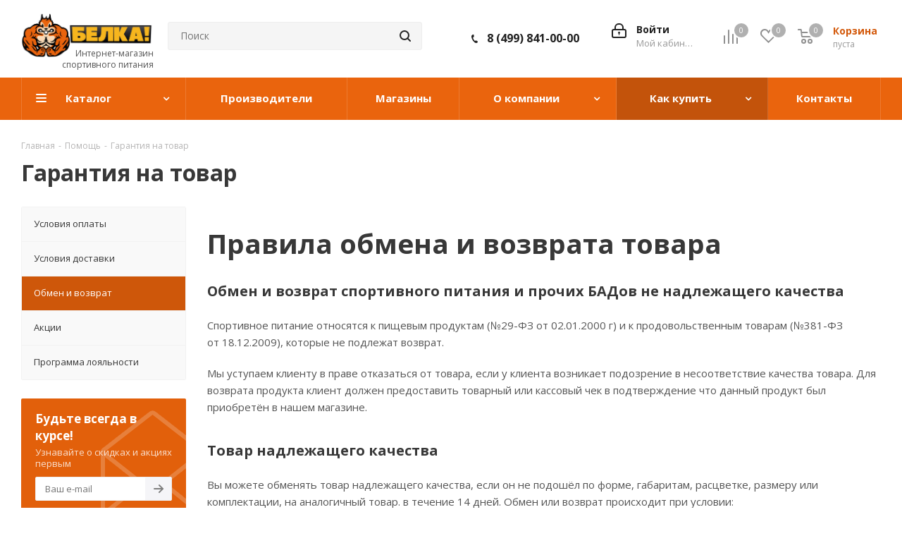

--- FILE ---
content_type: text/html; charset=UTF-8
request_url: https://belka.store/help/warranty/
body_size: 30582
content:
<!DOCTYPE html>
<html xmlns="http://www.w3.org/1999/xhtml" xml:lang="ru" lang="ru" >
<head>
	<title>Гарантия на товар</title>
	<meta name="viewport" content="initial-scale=1.0, width=device-width" />
	<meta name="HandheldFriendly" content="true" />
	<meta name="yes" content="yes" />
	<meta name="apple-mobile-web-app-status-bar-style" content="black" />
	<meta name="SKYPE_TOOLBAR" content="SKYPE_TOOLBAR_PARSER_COMPATIBLE" />
	<meta http-equiv="Content-Type" content="text/html; charset=UTF-8" />
<meta name="keywords" content="инструмент, купить инструмент, электроинструмент, бензоинструмент" />
<meta name="description" content="Мы предлагаем широкий ассортимент качественного инструмента с гарантией качества по адекватным ценам" />
<script data-skip-moving="true">(function(w, d, n) {var cl = "bx-core";var ht = d.documentElement;var htc = ht ? ht.className : undefined;if (htc === undefined || htc.indexOf(cl) !== -1){return;}var ua = n.userAgent;if (/(iPad;)|(iPhone;)/i.test(ua)){cl += " bx-ios";}else if (/Windows/i.test(ua)){cl += ' bx-win';}else if (/Macintosh/i.test(ua)){cl += " bx-mac";}else if (/Linux/i.test(ua) && !/Android/i.test(ua)){cl += " bx-linux";}else if (/Android/i.test(ua)){cl += " bx-android";}cl += (/(ipad|iphone|android|mobile|touch)/i.test(ua) ? " bx-touch" : " bx-no-touch");cl += w.devicePixelRatio && w.devicePixelRatio >= 2? " bx-retina": " bx-no-retina";if (/AppleWebKit/.test(ua)){cl += " bx-chrome";}else if (/Opera/.test(ua)){cl += " bx-opera";}else if (/Firefox/.test(ua)){cl += " bx-firefox";}ht.className = htc ? htc + " " + cl : cl;})(window, document, navigator);</script>


<link href="https://fonts.googleapis.com/css?family=Open+Sans:300italic,400italic,600italic,700italic,800italic,400,300,500,600,700,800&subset=latin,cyrillic-ext"  rel="stylesheet" />
<link href="/bitrix/cache/css/s1/aspro_next_custom/template_21cd6f748102a1865faae0239146b142/template_21cd6f748102a1865faae0239146b142_v1.css?17419650001381495"  data-template-style="true" rel="stylesheet" />




<script type="extension/settings" data-extension="currency.currency-core">{"region":"ru"}</script>



<link rel="shortcut icon" href="/favicon.ico" type="image/x-icon" />
<link rel="apple-touch-icon" sizes="180x180" href="/include/apple-touch-icon.png" />
<meta property="og:title" content="Гарантия на товар" />
<meta property="og:type" content="website" />
<meta property="og:image" content="https://belka.store:443/upload/CNext/c16/ysu1fkgpg5l7syvpk8ptbmg2xmm2czvl.jpg" />
<link rel="image_src" href="https://belka.store:443/upload/CNext/c16/ysu1fkgpg5l7syvpk8ptbmg2xmm2czvl.jpg"  />
<meta property="og:url" content="https://belka.store:443/help/warranty/" />
<meta property="og:description" content="Мы предлагаем широкий ассортимент качественного инструмента с гарантией качества по адекватным ценам" />



	
	<!-- Yandex.Metrika counter -->
<noscript><div><img data-lazyload class="lazyload" src="[data-uri]" data-src="https://mc.yandex.ru/watch/88753092" style="position:absolute; left:-9999px;" alt="" /></div></noscript>
<!-- /Yandex.Metrika counter -->
<noscript><img data-lazyload class="lazyload" src="[data-uri]" data-src="https://vk.com/rtrg?p=VK-RTRG-1442968-6EBv7" style="position:fixed; left:-999px;" alt=""/></noscript>
</head>
<body class="site_s1 fill_bg_n " id="main">
	<div id="panel"></div>
	
	
				<!--'start_frame_cache_basketitems-component-block'-->												<div id="ajax_basket"></div>
					<!--'end_frame_cache_basketitems-component-block'-->				
		
					
	<div class="wrapper1  header_bgcolored with_left_block  basket_normal basket_fill_COLOR side_LEFT catalog_icons_N banner_auto with_fast_view mheader-v1 header-v3 regions_N fill_N footer-v6 front-vindex3 mfixed_Y mfixed_view_scroll_top title-v1 with_phones ce_cmp with_lazy store_COMBINE_AMOUNT">
		
		<div class="header_wrap visible-lg visible-md title-v1">
			<header id="header">
				<div class="header-v4 header-wrapper">
	<div class="logo_and_menu-row">
		<div class="logo-row">
			<div class="maxwidth-theme">
				<div class="row">
					<div class="logo-block col-md-2 col-sm-3">
						<div class="logo colored">
							<a href="/"><img src="/upload/CNext/c16/ysu1fkgpg5l7syvpk8ptbmg2xmm2czvl.jpg" alt="Интернет-магазин спортивного питания "Белка!"" title="Интернет-магазин спортивного питания "Белка!"" data-src="" /></a>						</div>
						<span class="logo-text">Интернет-магазин спортивного питания</span>
					</div>
										<div class="col-md-3 col-lg-3 search_wrap">
						<div class="search-block inner-table-block">
											<div class="search-wrapper">
				<div id="title-search_fixed">
					<form action="/catalog/" class="search">
						<div class="search-input-div">
							<input class="search-input" id="title-search-input_fixed" type="text" name="q" value="" placeholder="Поиск" size="20" maxlength="50" autocomplete="off" />
						</div>
						<div class="search-button-div">
							<button class="btn btn-search" type="submit" name="s" value="Найти"><i class="svg svg-search svg-black"></i></button>
							<span class="close-block inline-search-hide"><span class="svg svg-close close-icons"></span></span>
						</div>
					</form>
				</div>
			</div>
							</div>
					</div>
					<div class="right-icons pull-right">
						<div class="pull-right block-link">
														<!--'start_frame_cache_header-basket-with-compare-block1'-->															<span class="wrap_icon inner-table-block baskets basket_wrapper">
										<!--noindex-->
			<a class="basket-link compare  with_price big " href="/catalog/compare.php" title="Список сравниваемых элементов">
		<span class="js-basket-block"><i class="svg inline  svg-inline-compare big" aria-hidden="true" ><svg xmlns="http://www.w3.org/2000/svg" width="21" height="21" viewBox="0 0 21 21">
  <defs>
    <style>
      .comcls-1 {
        fill: #222;
        fill-rule: evenodd;
      }
    </style>
  </defs>
  <path class="comcls-1" d="M20,4h0a1,1,0,0,1,1,1V21H19V5A1,1,0,0,1,20,4ZM14,7h0a1,1,0,0,1,1,1V21H13V8A1,1,0,0,1,14,7ZM8,1A1,1,0,0,1,9,2V21H7V2A1,1,0,0,1,8,1ZM2,9H2a1,1,0,0,1,1,1V21H1V10A1,1,0,0,1,2,9ZM0,0H1V1H0V0ZM0,0H1V1H0V0Z"/>
</svg>
</i><span class="title dark_link">Сравнение</span><span class="count">0</span></span>
	</a>
	<!--/noindex-->										</span>
																		<!-- noindex -->
											<span class="wrap_icon inner-table-block baskets basket_wrapper">
											<a rel="nofollow" class="basket-link delay with_price big " href="/basket/#delayed" title="Список отложенных товаров пуст">
							<span class="js-basket-block">
								<i class="svg inline  svg-inline-wish big" aria-hidden="true" ><svg xmlns="http://www.w3.org/2000/svg" width="22.969" height="21" viewBox="0 0 22.969 21">
  <defs>
    <style>
      .whcls-1 {
        fill: #222;
        fill-rule: evenodd;
      }
    </style>
  </defs>
  <path class="whcls-1" d="M21.028,10.68L11.721,20H11.339L2.081,10.79A6.19,6.19,0,0,1,6.178,0a6.118,6.118,0,0,1,5.383,3.259A6.081,6.081,0,0,1,23.032,6.147,6.142,6.142,0,0,1,21.028,10.68ZM19.861,9.172h0l-8.176,8.163H11.369L3.278,9.29l0.01-.009A4.276,4.276,0,0,1,6.277,1.986,4.2,4.2,0,0,1,9.632,3.676l0.012-.01,0.064,0.1c0.077,0.107.142,0.22,0.208,0.334l1.692,2.716,1.479-2.462a4.23,4.23,0,0,1,.39-0.65l0.036-.06L13.52,3.653a4.173,4.173,0,0,1,3.326-1.672A4.243,4.243,0,0,1,19.861,9.172ZM22,20h1v1H22V20Zm0,0h1v1H22V20Z" transform="translate(-0.031)"/>
</svg>
</i>								<span class="title dark_link">Отложенные</span>
								<span class="count">0</span>
							</span>
						</a>
											</span>
																<span class="wrap_icon inner-table-block baskets basket_wrapper top_basket">
											<a rel="nofollow" class="basket-link basket has_prices with_price big " href="/basket/" title="Корзина пуста">
							<span class="js-basket-block">
								<i class="svg inline  svg-inline-basket big" aria-hidden="true" ><svg xmlns="http://www.w3.org/2000/svg" width="22" height="21" viewBox="0 0 22 21">
  <defs>
    <style>
      .ba_bb_cls-1 {
        fill: #222;
        fill-rule: evenodd;
      }
    </style>
  </defs>
  <path data-name="Ellipse 2 copy 6" class="ba_bb_cls-1" d="M1507,122l-0.99,1.009L1492,123l-1-1-1-9h-3a0.88,0.88,0,0,1-1-1,1.059,1.059,0,0,1,1.22-1h2.45c0.31,0,.63.006,0.63,0.006a1.272,1.272,0,0,1,1.4.917l0.41,3.077H1507l1,1v1ZM1492.24,117l0.43,3.995h12.69l0.82-4Zm2.27,7.989a3.5,3.5,0,1,1-3.5,3.5A3.495,3.495,0,0,1,1494.51,124.993Zm8.99,0a3.5,3.5,0,1,1-3.49,3.5A3.5,3.5,0,0,1,1503.5,124.993Zm-9,2.006a1.5,1.5,0,1,1-1.5,1.5A1.5,1.5,0,0,1,1494.5,127Zm9,0a1.5,1.5,0,1,1-1.5,1.5A1.5,1.5,0,0,1,1503.5,127Z" transform="translate(-1486 -111)"/>
</svg>
</i>																	<span class="wrap">
																<span class="title dark_link">Корзина<span class="count">0</span></span>
																	<span class="prices">пуста</span>
									</span>
																<span class="count">0</span>
							</span>
						</a>
						<span class="basket_hover_block loading_block loading_block_content"></span>
											</span>
										<!-- /noindex -->
							<!--'end_frame_cache_header-basket-with-compare-block1'-->									</div>
						<div class="pull-right">
							<div class="wrap_icon inner-table-block">
										
		<!--'start_frame_cache_header-auth-block1'-->							<!-- noindex --><a rel="nofollow" title="Мой кабинет" class="personal-link dark-color animate-load" data-event="jqm" data-param-type="auth" data-param-backurl="/help/warranty/" data-name="auth" href="/personal/"><i class="svg inline big svg-inline-cabinet" aria-hidden="true" title="Мой кабинет"><svg xmlns="http://www.w3.org/2000/svg" width="21" height="21" viewBox="0 0 21 21">
  <defs>
    <style>
      .loccls-1 {
        fill: #222;
        fill-rule: evenodd;
      }
    </style>
  </defs>
  <path data-name="Rounded Rectangle 110" class="loccls-1" d="M1433,132h-15a3,3,0,0,1-3-3v-7a3,3,0,0,1,3-3h1v-2a6,6,0,0,1,6-6h1a6,6,0,0,1,6,6v2h1a3,3,0,0,1,3,3v7A3,3,0,0,1,1433,132Zm-3-15a4,4,0,0,0-4-4h-1a4,4,0,0,0-4,4v2h9v-2Zm4,5a1,1,0,0,0-1-1h-15a1,1,0,0,0-1,1v7a1,1,0,0,0,1,1h15a1,1,0,0,0,1-1v-7Zm-8,3.9v1.6a0.5,0.5,0,1,1-1,0v-1.6A1.5,1.5,0,1,1,1426,125.9Z" transform="translate(-1415 -111)"/>
</svg>
</i><span class="wrap"><span class="name">Войти</span><span class="title">Мой кабинет</span></span></a><!-- /noindex -->									<!--'end_frame_cache_header-auth-block1'-->								</div>
						</div>
													<div class="pull-right">
								<div class="wrap_icon inner-table-block">
									<div class="phone-block">
																					<div class="phone">
				<i class="svg svg-phone"></i>
				<a rel="nofollow" href="tel:84998410000">8 (499) 841-00-00</a>
							</div>
																										</div>
								</div>
							</div>
											</div>
				</div>
			</div>
		</div>	</div>
	<div class="menu-row middle-block bgcolored">
		<div class="maxwidth-theme">
			<div class="row">
				<div class="col-md-12">
					<div class="menu-only">
						<nav class="mega-menu sliced">
							







	
	
	<div class="table-menu ">

		<table>

			<tr>

									

					
					<td class="menu-item unvisible dropdown catalog wide_menu  ">

						<div class="wrap">

							
							    
							
							    <a class="dropdown-toggle" href="/catalog/">

							
								<div>

									
									Каталог
									<div class="line-wrapper"><span class="line"></span></div>

								</div>

							</a>

							<!--add aprix-->

							
							    
							    

						    <!--end add aprix-->

							
								<span class="tail"></span>

								<div class="dropdown-menu long-menu-items">

									
										<div class="menu-navigation">

											<div class="menu-navigation__sections-wrapper"  >

												<div class="customScrollbar scrollbar">

													<div class="menu-navigation__sections">

													    

														
															<div class="menu-navigation__sections-item">

																


																<a

																	href="/catalog/aminokisloty_i_bcaa/"

																	class="menu-navigation__sections-item-link font_xs menu-navigation__sections-item-link--fa dark_link "

																>

																	
																	<span class="menu-navigation__sections-item-link-inner">

																		
																		<span class="name">Аминокислоты и BCAA</span>

																	</span>

																</a>

															</div>

														
															<div class="menu-navigation__sections-item">

																


																<a

																	href="/catalog/sarms/"

																	class="menu-navigation__sections-item-link font_xs menu-navigation__sections-item-link--fa dark_link "

																>

																	
																	<span class="menu-navigation__sections-item-link-inner">

																		
																		<span class="name">SARMs</span>

																	</span>

																</a>

															</div>

														
															<div class="menu-navigation__sections-item">

																


																<a

																	href="/catalog/bolicheskie-kompleksy/"

																	class="menu-navigation__sections-item-link font_xs menu-navigation__sections-item-link--fa dark_link "

																>

																	
																	<span class="menu-navigation__sections-item-link-inner">

																		
																		<span class="name">Анаболические комплексы</span>

																	</span>

																</a>

															</div>

														
															<div class="menu-navigation__sections-item">

																


																<a

																	href="/catalog/vitaminy/"

																	class="menu-navigation__sections-item-link font_xs menu-navigation__sections-item-link--fa dark_link "

																>

																	
																	<span class="menu-navigation__sections-item-link-inner">

																		
																		<span class="name">Витамины и минералы</span>

																	</span>

																</a>

															</div>

														
															<div class="menu-navigation__sections-item">

																


																<a

																	href="/catalog/geyner/"

																	class="menu-navigation__sections-item-link font_xs menu-navigation__sections-item-link--fa dark_link "

																>

																	
																	<span class="menu-navigation__sections-item-link-inner">

																		
																		<span class="name">Гейнер</span>

																	</span>

																</a>

															</div>

														
															<div class="menu-navigation__sections-item">

																


																<a

																	href="/catalog/dieticheskoe-pitanie/"

																	class="menu-navigation__sections-item-link font_xs menu-navigation__sections-item-link--fa dark_link  menu-navigation__sections-item-dropdown"

																>

																	
																		
																	
																	<span class="menu-navigation__sections-item-link-inner">

																		
																		<span class="name">Диетическое питание</span>

																	</span>

																</a>

															</div>

														
															<div class="menu-navigation__sections-item">

																


																<a

																	href="/catalog/zhirnye-kisloty/"

																	class="menu-navigation__sections-item-link font_xs menu-navigation__sections-item-link--fa dark_link "

																>

																	
																	<span class="menu-navigation__sections-item-link-inner">

																		
																		<span class="name">Жирные кислоты</span>

																	</span>

																</a>

															</div>

														
															<div class="menu-navigation__sections-item">

																


																<a

																	href="/catalog/zhiroszhigateli/"

																	class="menu-navigation__sections-item-link font_xs menu-navigation__sections-item-link--fa dark_link "

																>

																	
																	<span class="menu-navigation__sections-item-link-inner">

																		
																		<span class="name">Жиросжигатели</span>

																	</span>

																</a>

															</div>

														
															<div class="menu-navigation__sections-item">

																


																<a

																	href="/catalog/izotoniki/"

																	class="menu-navigation__sections-item-link font_xs menu-navigation__sections-item-link--fa dark_link "

																>

																	
																	<span class="menu-navigation__sections-item-link-inner">

																		
																		<span class="name">Изотоники</span>

																	</span>

																</a>

															</div>

														
															<div class="menu-navigation__sections-item">

																


																<a

																	href="/catalog/kreatin/"

																	class="menu-navigation__sections-item-link font_xs menu-navigation__sections-item-link--fa dark_link "

																>

																	
																	<span class="menu-navigation__sections-item-link-inner">

																		
																		<span class="name">Креатин</span>

																	</span>

																</a>

															</div>

														
															<div class="menu-navigation__sections-item">

																


																<a

																	href="/catalog/predtrenirovochnye-kompleksy/"

																	class="menu-navigation__sections-item-link font_xs menu-navigation__sections-item-link--fa dark_link "

																>

																	
																	<span class="menu-navigation__sections-item-link-inner">

																		
																		<span class="name">Предтренировочные комплексы</span>

																	</span>

																</a>

															</div>

														
															<div class="menu-navigation__sections-item">

																


																<a

																	href="/catalog/protein/"

																	class="menu-navigation__sections-item-link font_xs menu-navigation__sections-item-link--fa dark_link  menu-navigation__sections-item-dropdown"

																>

																	
																		
																	
																	<span class="menu-navigation__sections-item-link-inner">

																		
																		<span class="name">Протеин</span>

																	</span>

																</a>

															</div>

														
															<div class="menu-navigation__sections-item">

																


																<a

																	href="/catalog/spetsialnye-preparaty/"

																	class="menu-navigation__sections-item-link font_xs menu-navigation__sections-item-link--fa dark_link "

																>

																	
																	<span class="menu-navigation__sections-item-link-inner">

																		
																		<span class="name">Специальные препараты</span>

																	</span>

																</a>

															</div>

														
															<div class="menu-navigation__sections-item">

																


																<a

																	href="/catalog/sustavy-i-svyazki/"

																	class="menu-navigation__sections-item-link font_xs menu-navigation__sections-item-link--fa dark_link "

																>

																	
																	<span class="menu-navigation__sections-item-link-inner">

																		
																		<span class="name">Суставы и связки</span>

																	</span>

																</a>

															</div>

														
															<div class="menu-navigation__sections-item">

																


																<a

																	href="/catalog/utsenennye-tovary/"

																	class="menu-navigation__sections-item-link font_xs menu-navigation__sections-item-link--fa dark_link "

																>

																	
																	<span class="menu-navigation__sections-item-link-inner">

																		
																		<span class="name">Уцененные товары</span>

																	</span>

																</a>

															</div>

														
															<div class="menu-navigation__sections-item">

																


																<a

																	href="/catalog/sheykery-butylki-konteynery/"

																	class="menu-navigation__sections-item-link font_xs menu-navigation__sections-item-link--fa dark_link "

																>

																	
																	<span class="menu-navigation__sections-item-link-inner">

																		
																		<span class="name">Шейкеры, бутылки, контейнеры</span>

																	</span>

																</a>

															</div>

														
															<div class="menu-navigation__sections-item">

																


																<a

																	href="/catalog/ekipirovka/"

																	class="menu-navigation__sections-item-link font_xs menu-navigation__sections-item-link--fa dark_link "

																>

																	
																	<span class="menu-navigation__sections-item-link-inner">

																		
																		<span class="name">Спортивная экипировка</span>

																	</span>

																</a>

															</div>

														
															<div class="menu-navigation__sections-item">

																


																<a

																	href="/catalog/sportivnaya-odezhda/"

																	class="menu-navigation__sections-item-link font_xs menu-navigation__sections-item-link--fa dark_link "

																>

																	
																	<span class="menu-navigation__sections-item-link-inner">

																		
																		<span class="name">Спортивная одежда</span>

																	</span>

																</a>

															</div>

														
															<div class="menu-navigation__sections-item">

																


																<a

																	href="/catalog/oksid-azota/"

																	class="menu-navigation__sections-item-link font_xs menu-navigation__sections-item-link--fa dark_link "

																>

																	
																	<span class="menu-navigation__sections-item-link-inner">

																		
																		<span class="name">Оксид азота</span>

																	</span>

																</a>

															</div>

														
															<div class="menu-navigation__sections-item">

																


																<a

																	href="/catalog/podarochnye-karty-nabory/"

																	class="menu-navigation__sections-item-link font_xs menu-navigation__sections-item-link--fa dark_link "

																>

																	
																	<span class="menu-navigation__sections-item-link-inner">

																		
																		<span class="name">Подарочные карты / наборы</span>

																	</span>

																</a>

															</div>

														
															<div class="menu-navigation__sections-item">

																


																<a

																	href="/catalog/tovary-internet-magazinov/"

																	class="menu-navigation__sections-item-link font_xs menu-navigation__sections-item-link--fa dark_link  menu-navigation__sections-item-dropdown"

																>

																	
																		
																	
																	<span class="menu-navigation__sections-item-link-inner">

																		
																		<span class="name">Товары интернет-магазинов</span>

																	</span>

																</a>

															</div>

														
															<div class="menu-navigation__sections-item">

																


																<a

																	href="/catalog/gantelki-i-bliny/"

																	class="menu-navigation__sections-item-link font_xs menu-navigation__sections-item-link--fa dark_link "

																>

																	
																	<span class="menu-navigation__sections-item-link-inner">

																		
																		<span class="name">Гантельки и блины</span>

																	</span>

																</a>

															</div>

														
													</div>

												</div>

											</div>

											<div class="menu-navigation__content">

									


										<div class="customScrollbar scrollbar">

											<ul class="menu-wrapper" >

												
													
													

													<li class="  has_img parent-items">

														
															<div class="subitems-wrapper">

																<ul class="menu-wrapper" >

																	
																</ul>

															</div>

														
														
													</li>

												
													
													

													<li class="  has_img parent-items">

														
															<div class="subitems-wrapper">

																<ul class="menu-wrapper" >

																	
																</ul>

															</div>

														
														
													</li>

												
													
													

													<li class="  has_img parent-items">

														
															<div class="subitems-wrapper">

																<ul class="menu-wrapper" >

																	
																</ul>

															</div>

														
														
													</li>

												
													
													

													<li class="  has_img parent-items">

														
															<div class="subitems-wrapper">

																<ul class="menu-wrapper" >

																	
																</ul>

															</div>

														
														
													</li>

												
													
													

													<li class="  has_img parent-items">

														
															<div class="subitems-wrapper">

																<ul class="menu-wrapper" >

																	
																</ul>

															</div>

														
														
													</li>

												
													
													

													<li class="dropdown-submenu  has_img parent-items">

														
															<div class="subitems-wrapper">

																<ul class="menu-wrapper" >

																	
																		
																		<li class="   has_img">

																			
			
					<div class="menu_img"><img data-lazyload class="lazyload" src="[data-uri]" data-src="/upload/resize_cache/iblock/bc5/60_60_1/6uom33ryh0k4mas1wvl4x55h1rwmlib6.jpg" alt="Ореховая паста" title="Ореховая паста" /></div>

				
			
			

			<a href="/catalog/dieticheskoe-pitanie/orekhovaya-pasta/" title="Ореховая паста">

			    <span class="name">Ореховая паста</span></a>

			
		
																		</li>

																	
																		
																		<li class="   has_img">

																			
			
					<div class="menu_img"><img data-lazyload class="lazyload" src="[data-uri]" data-src="/upload/resize_cache/iblock/060/60_60_1/161y9ce2iggjo9b4ce9n0fpl61xpld2v.jpg" alt="Напитки, молоко, какао, масло" title="Напитки, молоко, какао, масло" /></div>

				
			
			

			<a href="/catalog/dieticheskoe-pitanie/zameniteli-pitaniya/" title="Напитки, молоко, какао, масло">

			    <span class="name">Напитки, молоко, какао, масло</span></a>

			
		
																		</li>

																	
																		
																		<li class="   has_img">

																			
			
					<div class="menu_img"><img data-lazyload class="lazyload" src="[data-uri]" data-src="/upload/resize_cache/iblock/b14/60_60_1/frawoqie2g0n0qny6r82kqrwiui5s0px.jpg" alt="Протеиновые чипсы, снеки, сладости" title="Протеиновые чипсы, снеки, сладости" /></div>

				
			
			

			<a href="/catalog/dieticheskoe-pitanie/proteinovye-chipsy-i-sneki/" title="Протеиновые чипсы, снеки, сладости">

			    <span class="name">Протеиновые чипсы, снеки, сладости</span></a>

			
		
																		</li>

																	
																		
																		<li class="   has_img">

																			
			
					<div class="menu_img"><img data-lazyload class="lazyload" src="[data-uri]" data-src="/upload/resize_cache/iblock/5e0/60_60_1/jlxb39q5myanqgvy1dcqzzf84jwld9a9.jpg" alt="Низкокалорийные сладости" title="Низкокалорийные сладости" /></div>

				
			
			

			<a href="/catalog/dieticheskoe-pitanie/0-kaloriy/" title="Низкокалорийные сладости">

			    <span class="name">Низкокалорийные сладости</span></a>

			
		
																		</li>

																	
																		
																		<li class="   has_img">

																			
			
					<div class="menu_img"><img data-lazyload class="lazyload" src="[data-uri]" data-src="/upload/resize_cache/iblock/ea4/60_60_1/zrs7xkx0qv10f13ljxvedu1omuw98cys.jpg" alt="Протеиновые батончики и печенья" title="Протеиновые батончики и печенья" /></div>

				
			
			

			<a href="/catalog/dieticheskoe-pitanie/proteinovye-batonchiki/" title="Протеиновые батончики и печенья">

			    <span class="name">Протеиновые батончики и печенья</span></a>

			
		
																		</li>

																	
																		
																		<li class="   has_img">

																			
			
					<div class="menu_img"><img data-lazyload class="lazyload" src="[data-uri]" data-src="/upload/resize_cache/iblock/1df/60_60_1/32trta8jxt3j6z3diy7o47az6rh8u0zc.jpg" alt="Сахарозаменители" title="Сахарозаменители" /></div>

				
			
			

			<a href="/catalog/dieticheskoe-pitanie/sakharozameniteli/" title="Сахарозаменители">

			    <span class="name">Сахарозаменители</span></a>

			
		
																		</li>

																	
																		
																		<li class="   has_img">

																			
			
					<div class="menu_img"><img data-lazyload class="lazyload" src="[data-uri]" data-src="/upload/resize_cache/iblock/174/60_60_1/lje3g2b0cuz3vy1fxi278w5qipx4yf5b.jpg" alt="Смеси для приготовления, мука" title="Смеси для приготовления, мука" /></div>

				
			
			

			<a href="/catalog/dieticheskoe-pitanie/smes-dlya-prigotovleniya/" title="Смеси для приготовления, мука">

			    <span class="name">Смеси для приготовления, мука</span></a>

			
		
																		</li>

																	
																		
																		<li class="   has_img">

																			
			
					<div class="menu_img"><img data-lazyload class="lazyload" src="[data-uri]" data-src="/upload/resize_cache/iblock/8c1/60_60_1/vwl73q9el324kv37pjg6p64hlfuepifw.jpg" alt="Выпечка, блюда" title="Выпечка, блюда" /></div>

				
			
			

			<a href="/catalog/dieticheskoe-pitanie/vypechka/" title="Выпечка, блюда">

			    <span class="name">Выпечка, блюда</span></a>

			
		
																		</li>

																	
																		
																		<li class="   has_img">

																			
			
					<div class="menu_img"><img data-lazyload class="lazyload" src="[data-uri]" data-src="/upload/resize_cache/iblock/686/60_60_1/p14lp12ja3a7547xf76n1fxgxt7lsjrr.jpg" alt="Каши, завтраки" title="Каши, завтраки" /></div>

				
			
			

			<a href="/catalog/dieticheskoe-pitanie/kashi/" title="Каши, завтраки">

			    <span class="name">Каши, завтраки</span></a>

			
		
																		</li>

																	
																		
																		<li class="   has_img">

																			
			
					<div class="menu_img"><img data-lazyload class="lazyload" src="[data-uri]" data-src="/upload/resize_cache/iblock/836/60_60_1/e8qaq16jp8yss6d9b4b371n2daf2o72g.jpg" alt="Пищеварение" title="Пищеварение" /></div>

				
			
			

			<a href="/catalog/dieticheskoe-pitanie/pishchevarenie/" title="Пищеварение">

			    <span class="name">Пищеварение</span></a>

			
		
																		</li>

																	
																		
																		<li class="   has_img">

																			
			
					<div class="menu_img"><img data-lazyload class="lazyload" src="[data-uri]" data-src="/upload/resize_cache/iblock/4d4/60_60_1/jg00hazr6aofs8gcg24n2ax3puxgvr3k.jpg" alt="Соусы, сиропы, джемы, мёд" title="Соусы, сиропы, джемы, мёд" /></div>

				
			
			

			<a href="/catalog/dieticheskoe-pitanie/sousy-siropy-dzhemy/" title="Соусы, сиропы, джемы, мёд">

			    <span class="name">Соусы, сиропы, джемы, мёд</span></a>

			
		
																		</li>

																	
																</ul>

															</div>

														
														
													</li>

												
													
													

													<li class="  has_img parent-items">

														
															<div class="subitems-wrapper">

																<ul class="menu-wrapper" >

																	
																</ul>

															</div>

														
														
													</li>

												
													
													

													<li class="  has_img parent-items">

														
															<div class="subitems-wrapper">

																<ul class="menu-wrapper" >

																	
																</ul>

															</div>

														
														
													</li>

												
													
													

													<li class="  has_img parent-items">

														
															<div class="subitems-wrapper">

																<ul class="menu-wrapper" >

																	
																</ul>

															</div>

														
														
													</li>

												
													
													

													<li class="  has_img parent-items">

														
															<div class="subitems-wrapper">

																<ul class="menu-wrapper" >

																	
																</ul>

															</div>

														
														
													</li>

												
													
													

													<li class="  has_img parent-items">

														
															<div class="subitems-wrapper">

																<ul class="menu-wrapper" >

																	
																</ul>

															</div>

														
														
													</li>

												
													
													

													<li class="dropdown-submenu  has_img parent-items">

														
															<div class="subitems-wrapper">

																<ul class="menu-wrapper" >

																	
																		
																		<li class="   has_img">

																			
			
					<div class="menu_img"><img data-lazyload class="lazyload" src="[data-uri]" data-src="/upload/resize_cache/iblock/698/60_60_1/445uguhvto73k10pj2yoq2j4ao85kmjf.jpg" alt="Сывороточный протеин" title="Сывороточный протеин" /></div>

				
			
			

			<a href="/catalog/protein/syvorotochnyy-proteinUMl/" title="Сывороточный протеин">

			    <span class="name">Сывороточный протеин</span></a>

			
		
																		</li>

																	
																		
																		<li class="   has_img">

																			
			
					<div class="menu_img"><img data-lazyload class="lazyload" src="[data-uri]" data-src="/upload/resize_cache/iblock/575/60_60_1/eolttdhxmjso5agpm4ol260ziergjm1l.jpg" alt="Многокомпонентный протеин" title="Многокомпонентный протеин" /></div>

				
			
			

			<a href="/catalog/protein/mnogokomponentnyy-protein/" title="Многокомпонентный протеин">

			    <span class="name">Многокомпонентный протеин</span></a>

			
		
																		</li>

																	
																		
																		<li class="   has_img">

																			
			
					<div class="menu_img"><img data-lazyload class="lazyload" src="[data-uri]" data-src="/upload/resize_cache/iblock/872/60_60_1/ztznezrrfy3ma2l0hyslb4siiu1wetxm.jpg" alt="Изолят" title="Изолят" /></div>

				
			
			

			<a href="/catalog/protein/izolyat/" title="Изолят">

			    <span class="name">Изолят</span></a>

			
		
																		</li>

																	
																		
																		<li class="   has_img">

																			
			
					<div class="menu_img"><img data-lazyload class="lazyload" src="[data-uri]" data-src="/upload/resize_cache/iblock/490/60_60_1/qnoreuiyifo3si1wzbfjfwdgwco7yreu.jpg" alt="Казеин" title="Казеин" /></div>

				
			
			

			<a href="/catalog/protein/kazein/" title="Казеин">

			    <span class="name">Казеин</span></a>

			
		
																		</li>

																	
																		
																		<li class="   has_img">

																			
			
					<div class="menu_img"><img data-lazyload class="lazyload" src="[data-uri]" data-src="/upload/resize_cache/iblock/d54/60_60_1/0spddtvuoxkfsk4k6whpt96t6sld1s8s.jpg" alt="Говяжий протеин" title="Говяжий протеин" /></div>

				
			
			

			<a href="/catalog/protein/govyazhiy-protein/" title="Говяжий протеин">

			    <span class="name">Говяжий протеин</span></a>

			
		
																		</li>

																	
																		
																		<li class="   has_img">

																			
			
					<div class="menu_img"><img data-lazyload class="lazyload" src="[data-uri]" data-src="/upload/resize_cache/iblock/afa/60_60_1/7k940peupo7ujvy5nh2l2vhb3edhqcq3.jpg" alt="Растительный протеин" title="Растительный протеин" /></div>

				
			
			

			<a href="/catalog/protein/soevyy-proteinThl/" title="Растительный протеин">

			    <span class="name">Растительный протеин</span></a>

			
		
																		</li>

																	
																		
																		<li class="   has_img">

																			
			
					<div class="menu_img"><img data-lazyload class="lazyload" src="[data-uri]" data-src="/upload/resize_cache/iblock/1de/60_60_1/hadbx6p1l1bbzpczlv0ouoa80lu93253.jpg" alt="Яичный протеин" title="Яичный протеин" /></div>

				
			
			

			<a href="/catalog/protein/yaichnyy-proteinPXn/" title="Яичный протеин">

			    <span class="name">Яичный протеин</span></a>

			
		
																		</li>

																	
																		
																		<li class="   has_img">

																			
			
					<div class="menu_img"><img data-lazyload class="lazyload" src="[data-uri]" data-src="/upload/resize_cache/iblock/26e/60_60_1/3137n9czndgv4yl0ojmeqspexhtj2emt.jpg" alt="Гидролизованный протеин" title="Гидролизованный протеин" /></div>

				
			
			

			<a href="/catalog/protein/gidrolizirovannyy-izolyat/" title="Гидролизованный протеин">

			    <span class="name">Гидролизованный протеин</span></a>

			
		
																		</li>

																	
																</ul>

															</div>

														
														
													</li>

												
													
													

													<li class="  has_img parent-items">

														
															<div class="subitems-wrapper">

																<ul class="menu-wrapper" >

																	
																</ul>

															</div>

														
														
													</li>

												
													
													

													<li class="  has_img parent-items">

														
															<div class="subitems-wrapper">

																<ul class="menu-wrapper" >

																	
																</ul>

															</div>

														
														
													</li>

												
													
													

													<li class="   parent-items">

														
															<div class="subitems-wrapper">

																<ul class="menu-wrapper" >

																	
																</ul>

															</div>

														
														
													</li>

												
													
													

													<li class="  has_img parent-items">

														
															<div class="subitems-wrapper">

																<ul class="menu-wrapper" >

																	
																</ul>

															</div>

														
														
													</li>

												
													
													

													<li class="  has_img parent-items">

														
															<div class="subitems-wrapper">

																<ul class="menu-wrapper" >

																	
																</ul>

															</div>

														
														
													</li>

												
													
													

													<li class="   parent-items">

														
															<div class="subitems-wrapper">

																<ul class="menu-wrapper" >

																	
																</ul>

															</div>

														
														
													</li>

												
													
													

													<li class="   parent-items">

														
															<div class="subitems-wrapper">

																<ul class="menu-wrapper" >

																	
																</ul>

															</div>

														
														
													</li>

												
													
													

													<li class="   parent-items">

														
															<div class="subitems-wrapper">

																<ul class="menu-wrapper" >

																	
																</ul>

															</div>

														
														
													</li>

												
													
													

													<li class="dropdown-submenu   parent-items">

														
															<div class="subitems-wrapper">

																<ul class="menu-wrapper" >

																	
																		
																		<li class="   ">

																			
			
			

			<a href="/catalog/tovary-internet-magazinov/insale-belka/" title="insale belka">

			    <span class="name">insale belka</span></a>

			
		
																		</li>

																	
																</ul>

															</div>

														
														
													</li>

												
													
													

													<li class="   parent-items">

														
															<div class="subitems-wrapper">

																<ul class="menu-wrapper" >

																	
																</ul>

															</div>

														
														
													</li>

												
											</ul>

										</div>



									
											</div>

										</div>

									


								</div>

							
						</div>

					</td>

									

					
					<td class="menu-item unvisible    ">

						<div class="wrap">

							
							    
							
							    <a class="" href="/brands/">

							
								<div>

									
									Производители
									<div class="line-wrapper"><span class="line"></span></div>

								</div>

							</a>

							<!--add aprix-->

							    

						    <!--end add aprix-->

							
						</div>

					</td>

									

					
					<td class="menu-item unvisible    ">

						<div class="wrap">

							
							    
							
							    <a class="" href="/shop/">

							
								<div>

									
									Магазины
									<div class="line-wrapper"><span class="line"></span></div>

								</div>

							</a>

							<!--add aprix-->

							    

						    <!--end add aprix-->

							
						</div>

					</td>

									

					
					<td class="menu-item unvisible dropdown   ">

						<div class="wrap">

							
							    
							
							    <a class="dropdown-toggle" href="/company/">

							
								<div>

									
									О компании
									<div class="line-wrapper"><span class="line"></span></div>

								</div>

							</a>

							<!--add aprix-->

							    

						    <!--end add aprix-->

							
								<span class="tail"></span>

								<div class="dropdown-menu ">

									


										<div class="customScrollbar scrollbar">

											<ul class="menu-wrapper" >

												
													
													

													<li class="   parent-items">

														
															
			
			

			<a href="/company/news/" title="Новости">

			    <span class="name">Новости</span></a>

			
		
														
														
													</li>

												
													
													

													<li class="   parent-items">

														
															
			
			

			<a href="/company/vacancy/" title="Вакансии">

			    <span class="name">Вакансии</span></a>

			
		
														
														
													</li>

												
													
													

													<li class="   parent-items">

														
															
			
			

			<a href="/company/reviews/" title="Отзывы">

			    <span class="name">Отзывы</span></a>

			
		
														
														
													</li>

												
													
													

													<li class="   parent-items">

														
															
			
			

			<a href="/blog/" title="Статьи">

			    <span class="name">Статьи</span></a>

			
		
														
														
													</li>

												
													
													

													<li class="   parent-items">

														
															
			
			

			<a href="/company/opt/" title="Опт">

			    <span class="name">Опт</span></a>

			
		
														
														
													</li>

												
											</ul>

										</div>



									


								</div>

							
						</div>

					</td>

									

					
					<td class="menu-item unvisible dropdown   active">

						<div class="wrap">

							
							    
							
							    <a class="dropdown-toggle" href="/help/">

							
								<div>

									
									Как купить
									<div class="line-wrapper"><span class="line"></span></div>

								</div>

							</a>

							<!--add aprix-->

							    

						    <!--end add aprix-->

							
								<span class="tail"></span>

								<div class="dropdown-menu ">

									


										<div class="customScrollbar scrollbar">

											<ul class="menu-wrapper" >

												
													
													

													<li class="   parent-items">

														
															
			
			

			<a href="/help/payment/" title="Условия оплаты">

			    <span class="name">Условия оплаты</span></a>

			
		
														
														
													</li>

												
													
													

													<li class="   parent-items">

														
															
			
			

			<a href="/help/delivery/" title="Условия доставки">

			    <span class="name">Условия доставки</span></a>

			
		
														
														
													</li>

												
													
													

													<li class=" active  parent-items">

														
															
			
			

			<a href="/help/warranty/" title="Обмен и возврат">

			    <span class="name">Обмен и возврат</span></a>

			
		
														
														
													</li>

												
													
													

													<li class="   parent-items">

														
															
			
			

			<a href="/sale/" title="Акции">

			    <span class="name">Акции</span></a>

			
		
														
														
													</li>

												
													
													

													<li class="   parent-items">

														
															
			
			

			<a href="/help/sales/" title="Программа лояльности">

			    <span class="name">Программа лояльности</span></a>

			
		
														
														
													</li>

												
											</ul>

										</div>



									


								</div>

							
						</div>

					</td>

									

					
					<td class="menu-item unvisible    ">

						<div class="wrap">

							
							    
							
							    <a class="" href="/contacts/">

							
								<div>

									
									Контакты
									<div class="line-wrapper"><span class="line"></span></div>

								</div>

							</a>

							<!--add aprix-->

							    

						    <!--end add aprix-->

							
						</div>

					</td>

				


				<td class="menu-item dropdown js-dropdown nosave unvisible">

					<div class="wrap">

						<a class="dropdown-toggle more-items" href="#">

							<span>Ещё</span>

						</a>

						<span class="tail"></span>

						<ul class="dropdown-menu"></ul>

					</div>

				</td>



			</tr>

		</table>

	</div>

						</nav>
					</div>
				</div>
			</div>
		</div>
	</div>
	<div class="line-row visible-xs"></div>
</div>			</header>
		</div>

					<div id="headerfixed">
				<div class="wrapper_inner">
	<div class="logo-row v1 row margin0">
		<div class="pull-left">
			<div class="inner-table-block sep-left nopadding logo-block">
				<div class="logo colored">
					<a href="/"><img src="/upload/CNext/c16/ysu1fkgpg5l7syvpk8ptbmg2xmm2czvl.jpg" alt="Интернет-магазин спортивного питания "Белка!"" title="Интернет-магазин спортивного питания "Белка!"" data-src="" /></a>				</div>
			</div>
		</div>
		<div class="pull-left">
			<div class="inner-table-block menu-block rows sep-left">
				<div class="title"><i class="svg svg-burger"></i>Меню&nbsp;&nbsp;<i class="fa fa-angle-down"></i></div>
				<div class="navs table-menu js-nav">
										<!-- noindex -->
						<ul class="nav nav-pills responsive-menu visible-xs" id="mainMenuF">
								<li class="dropdown ">
				<a class="dropdown-toggle" href="/catalog/" title="Каталог">
					Каталог											<i class="fa fa-angle-right"></i>
									</a>
									<ul class="dropdown-menu fixed_menu_ext">
																				<li class=" ">
								<a href="/catalog/aminokisloty_i_bcaa/" title="Аминокислоты и BCAA">
									Аминокислоты и BCAA																	</a>
															</li>
																				<li class=" ">
								<a href="/catalog/sarms/" title="SARMs">
									SARMs																	</a>
															</li>
																				<li class=" ">
								<a href="/catalog/bolicheskie-kompleksy/" title="Анаболические комплексы">
									Анаболические комплексы																	</a>
															</li>
																				<li class=" ">
								<a href="/catalog/vitaminy/" title="Витамины и минералы">
									Витамины и минералы																	</a>
															</li>
																				<li class=" ">
								<a href="/catalog/geyner/" title="Гейнер">
									Гейнер																	</a>
															</li>
																				<li class="dropdown-submenu dropdown-toggle ">
								<a href="/catalog/dieticheskoe-pitanie/" title="Диетическое питание">
									Диетическое питание																			&nbsp;<i class="fa fa-angle-right"></i>
																	</a>
																	<ul class="dropdown-menu fixed_menu_ext">
																																<li class=" ">
												<a href="/catalog/dieticheskoe-pitanie/orekhovaya-pasta/" title="Ореховая паста">
													Ореховая паста																									</a>
																							</li>
																																<li class=" ">
												<a href="/catalog/dieticheskoe-pitanie/zameniteli-pitaniya/" title="Напитки, молоко, какао, масло">
													Напитки, молоко, какао, масло																									</a>
																							</li>
																																<li class=" ">
												<a href="/catalog/dieticheskoe-pitanie/proteinovye-chipsy-i-sneki/" title="Протеиновые чипсы, снеки, сладости">
													Протеиновые чипсы, снеки, сладости																									</a>
																							</li>
																																<li class=" ">
												<a href="/catalog/dieticheskoe-pitanie/0-kaloriy/" title="Низкокалорийные сладости">
													Низкокалорийные сладости																									</a>
																							</li>
																																<li class=" ">
												<a href="/catalog/dieticheskoe-pitanie/proteinovye-batonchiki/" title="Протеиновые батончики и печенья">
													Протеиновые батончики и печенья																									</a>
																							</li>
																																<li class=" ">
												<a href="/catalog/dieticheskoe-pitanie/sakharozameniteli/" title="Сахарозаменители">
													Сахарозаменители																									</a>
																							</li>
																																<li class=" ">
												<a href="/catalog/dieticheskoe-pitanie/smes-dlya-prigotovleniya/" title="Смеси для приготовления, мука">
													Смеси для приготовления, мука																									</a>
																							</li>
																																<li class=" ">
												<a href="/catalog/dieticheskoe-pitanie/vypechka/" title="Выпечка, блюда">
													Выпечка, блюда																									</a>
																							</li>
																																<li class=" ">
												<a href="/catalog/dieticheskoe-pitanie/kashi/" title="Каши, завтраки">
													Каши, завтраки																									</a>
																							</li>
																																<li class=" ">
												<a href="/catalog/dieticheskoe-pitanie/pishchevarenie/" title="Пищеварение">
													Пищеварение																									</a>
																							</li>
																																<li class=" ">
												<a href="/catalog/dieticheskoe-pitanie/sousy-siropy-dzhemy/" title="Соусы, сиропы, джемы, мёд">
													Соусы, сиропы, джемы, мёд																									</a>
																							</li>
																			</ul>
															</li>
																				<li class=" ">
								<a href="/catalog/zhirnye-kisloty/" title="Жирные кислоты">
									Жирные кислоты																	</a>
															</li>
																				<li class=" ">
								<a href="/catalog/zhiroszhigateli/" title="Жиросжигатели">
									Жиросжигатели																	</a>
															</li>
																				<li class=" ">
								<a href="/catalog/izotoniki/" title="Изотоники">
									Изотоники																	</a>
															</li>
																				<li class=" ">
								<a href="/catalog/kreatin/" title="Креатин">
									Креатин																	</a>
															</li>
																				<li class=" ">
								<a href="/catalog/predtrenirovochnye-kompleksy/" title="Предтренировочные комплексы">
									Предтренировочные комплексы																	</a>
															</li>
																				<li class="dropdown-submenu dropdown-toggle ">
								<a href="/catalog/protein/" title="Протеин">
									Протеин																			&nbsp;<i class="fa fa-angle-right"></i>
																	</a>
																	<ul class="dropdown-menu fixed_menu_ext">
																																<li class=" ">
												<a href="/catalog/protein/syvorotochnyy-proteinUMl/" title="Сывороточный протеин">
													Сывороточный протеин																									</a>
																							</li>
																																<li class=" ">
												<a href="/catalog/protein/mnogokomponentnyy-protein/" title="Многокомпонентный протеин">
													Многокомпонентный протеин																									</a>
																							</li>
																																<li class=" ">
												<a href="/catalog/protein/izolyat/" title="Изолят">
													Изолят																									</a>
																							</li>
																																<li class=" ">
												<a href="/catalog/protein/kazein/" title="Казеин">
													Казеин																									</a>
																							</li>
																																<li class=" ">
												<a href="/catalog/protein/govyazhiy-protein/" title="Говяжий протеин">
													Говяжий протеин																									</a>
																							</li>
																																<li class=" ">
												<a href="/catalog/protein/soevyy-proteinThl/" title="Растительный протеин">
													Растительный протеин																									</a>
																							</li>
																																<li class=" ">
												<a href="/catalog/protein/yaichnyy-proteinPXn/" title="Яичный протеин">
													Яичный протеин																									</a>
																							</li>
																																<li class=" ">
												<a href="/catalog/protein/gidrolizirovannyy-izolyat/" title="Гидролизованный протеин">
													Гидролизованный протеин																									</a>
																							</li>
																			</ul>
															</li>
																				<li class=" ">
								<a href="/catalog/spetsialnye-preparaty/" title="Специальные препараты">
									Специальные препараты																	</a>
															</li>
																				<li class=" ">
								<a href="/catalog/sustavy-i-svyazki/" title="Суставы и связки">
									Суставы и связки																	</a>
															</li>
																				<li class=" ">
								<a href="/catalog/utsenennye-tovary/" title="Уцененные товары">
									Уцененные товары																	</a>
															</li>
																				<li class=" ">
								<a href="/catalog/sheykery-butylki-konteynery/" title="Шейкеры, бутылки, контейнеры">
									Шейкеры, бутылки, контейнеры																	</a>
															</li>
																				<li class=" ">
								<a href="/catalog/ekipirovka/" title="Спортивная экипировка">
									Спортивная экипировка																	</a>
															</li>
																				<li class=" ">
								<a href="/catalog/sportivnaya-odezhda/" title="Спортивная одежда">
									Спортивная одежда																	</a>
															</li>
																				<li class=" ">
								<a href="/catalog/oksid-azota/" title="Оксид азота">
									Оксид азота																	</a>
															</li>
																				<li class=" ">
								<a href="/catalog/podarochnye-karty-nabory/" title="Подарочные карты / наборы">
									Подарочные карты / наборы																	</a>
															</li>
																				<li class="dropdown-submenu dropdown-toggle ">
								<a href="/catalog/tovary-internet-magazinov/" title="Товары интернет-магазинов">
									Товары интернет-магазинов																			&nbsp;<i class="fa fa-angle-right"></i>
																	</a>
																	<ul class="dropdown-menu fixed_menu_ext">
																																<li class=" ">
												<a href="/catalog/tovary-internet-magazinov/insale-belka/" title="insale belka">
													insale belka																									</a>
																							</li>
																			</ul>
															</li>
																				<li class=" ">
								<a href="/catalog/gantelki-i-bliny/" title="Гантельки и блины">
									Гантельки и блины																	</a>
															</li>
											</ul>
							</li>
								<li class=" ">
				<a class="" href="/brands/" title="Производители">
					Производители									</a>
							</li>
								<li class=" ">
				<a class="" href="/shop/" title="Магазины">
					Магазины									</a>
							</li>
								<li class="dropdown ">
				<a class="dropdown-toggle" href="/company/" title="О компании">
					О компании											<i class="fa fa-angle-right"></i>
									</a>
									<ul class="dropdown-menu fixed_menu_ext">
																				<li class=" ">
								<a href="/company/news/" title="Новости">
									Новости																	</a>
															</li>
																				<li class=" ">
								<a href="/company/vacancy/" title="Вакансии">
									Вакансии																	</a>
															</li>
																				<li class=" ">
								<a href="/company/reviews/" title="Отзывы">
									Отзывы																	</a>
															</li>
																				<li class=" ">
								<a href="/blog/" title="Статьи">
									Статьи																	</a>
															</li>
																				<li class=" ">
								<a href="/company/opt/" title="Опт">
									Опт																	</a>
															</li>
											</ul>
							</li>
								<li class="dropdown active">
				<a class="dropdown-toggle" href="/help/" title="Как купить">
					Как купить											<i class="fa fa-angle-right"></i>
									</a>
									<ul class="dropdown-menu fixed_menu_ext">
																				<li class=" ">
								<a href="/help/payment/" title="Условия оплаты">
									Условия оплаты																	</a>
															</li>
																				<li class=" ">
								<a href="/help/delivery/" title="Условия доставки">
									Условия доставки																	</a>
															</li>
																				<li class=" active">
								<a href="/help/warranty/" title="Обмен и возврат">
									Обмен и возврат																	</a>
															</li>
																				<li class=" ">
								<a href="/sale/" title="Акции">
									Акции																	</a>
															</li>
																				<li class=" ">
								<a href="/help/sales/" title="Программа лояльности">
									Программа лояльности																	</a>
															</li>
											</ul>
							</li>
								<li class=" ">
				<a class="" href="/contacts/" title="Контакты">
					Контакты									</a>
							</li>
			</ul>
					<!-- /noindex -->
														</div>
			</div>
		</div>
		<div class="pull-right">
										<!--'start_frame_cache_header-basket-with-compare-block2'-->														<!--noindex-->
			<a class="basket-link compare  top-btn inner-table-block big " href="/catalog/compare.php" title="Список сравниваемых элементов">
		<span class="js-basket-block"><i class="svg inline  svg-inline-compare big" aria-hidden="true" ><svg xmlns="http://www.w3.org/2000/svg" width="21" height="21" viewBox="0 0 21 21">
  <defs>
    <style>
      .comcls-1 {
        fill: #222;
        fill-rule: evenodd;
      }
    </style>
  </defs>
  <path class="comcls-1" d="M20,4h0a1,1,0,0,1,1,1V21H19V5A1,1,0,0,1,20,4ZM14,7h0a1,1,0,0,1,1,1V21H13V8A1,1,0,0,1,14,7ZM8,1A1,1,0,0,1,9,2V21H7V2A1,1,0,0,1,8,1ZM2,9H2a1,1,0,0,1,1,1V21H1V10A1,1,0,0,1,2,9ZM0,0H1V1H0V0ZM0,0H1V1H0V0Z"/>
</svg>
</i><span class="title dark_link">Сравнение</span><span class="count">0</span></span>
	</a>
	<!--/noindex-->																		<!-- noindex -->
											<a rel="nofollow" class="basket-link delay top-btn inner-table-block big " href="/basket/#delayed" title="Список отложенных товаров пуст">
							<span class="js-basket-block">
								<i class="svg inline  svg-inline-wish big" aria-hidden="true" ><svg xmlns="http://www.w3.org/2000/svg" width="22.969" height="21" viewBox="0 0 22.969 21">
  <defs>
    <style>
      .whcls-1 {
        fill: #222;
        fill-rule: evenodd;
      }
    </style>
  </defs>
  <path class="whcls-1" d="M21.028,10.68L11.721,20H11.339L2.081,10.79A6.19,6.19,0,0,1,6.178,0a6.118,6.118,0,0,1,5.383,3.259A6.081,6.081,0,0,1,23.032,6.147,6.142,6.142,0,0,1,21.028,10.68ZM19.861,9.172h0l-8.176,8.163H11.369L3.278,9.29l0.01-.009A4.276,4.276,0,0,1,6.277,1.986,4.2,4.2,0,0,1,9.632,3.676l0.012-.01,0.064,0.1c0.077,0.107.142,0.22,0.208,0.334l1.692,2.716,1.479-2.462a4.23,4.23,0,0,1,.39-0.65l0.036-.06L13.52,3.653a4.173,4.173,0,0,1,3.326-1.672A4.243,4.243,0,0,1,19.861,9.172ZM22,20h1v1H22V20Zm0,0h1v1H22V20Z" transform="translate(-0.031)"/>
</svg>
</i>								<span class="title dark_link">Отложенные</span>
								<span class="count">0</span>
							</span>
						</a>
																<a rel="nofollow" class="basket-link basket  top-btn inner-table-block big " href="/basket/" title="Корзина пуста">
							<span class="js-basket-block">
								<i class="svg inline  svg-inline-basket big" aria-hidden="true" ><svg xmlns="http://www.w3.org/2000/svg" width="22" height="21" viewBox="0 0 22 21">
  <defs>
    <style>
      .ba_bb_cls-1 {
        fill: #222;
        fill-rule: evenodd;
      }
    </style>
  </defs>
  <path data-name="Ellipse 2 copy 6" class="ba_bb_cls-1" d="M1507,122l-0.99,1.009L1492,123l-1-1-1-9h-3a0.88,0.88,0,0,1-1-1,1.059,1.059,0,0,1,1.22-1h2.45c0.31,0,.63.006,0.63,0.006a1.272,1.272,0,0,1,1.4.917l0.41,3.077H1507l1,1v1ZM1492.24,117l0.43,3.995h12.69l0.82-4Zm2.27,7.989a3.5,3.5,0,1,1-3.5,3.5A3.495,3.495,0,0,1,1494.51,124.993Zm8.99,0a3.5,3.5,0,1,1-3.49,3.5A3.5,3.5,0,0,1,1503.5,124.993Zm-9,2.006a1.5,1.5,0,1,1-1.5,1.5A1.5,1.5,0,0,1,1494.5,127Zm9,0a1.5,1.5,0,1,1-1.5,1.5A1.5,1.5,0,0,1,1503.5,127Z" transform="translate(-1486 -111)"/>
</svg>
</i>																<span class="title dark_link">Корзина<span class="count">0</span></span>
																<span class="count">0</span>
							</span>
						</a>
						<span class="basket_hover_block loading_block loading_block_content"></span>
										<!-- /noindex -->
							<!--'end_frame_cache_header-basket-with-compare-block2'-->					</div>
		<div class="pull-right">
			<div class="inner-table-block small-block">
				<div class="wrap_icon wrap_cabinet">
							
		<!--'start_frame_cache_header-auth-block2'-->							<!-- noindex --><a rel="nofollow" title="Мой кабинет" class="personal-link dark-color animate-load" data-event="jqm" data-param-type="auth" data-param-backurl="/help/warranty/" data-name="auth" href="/personal/"><i class="svg inline big svg-inline-cabinet" aria-hidden="true" title="Мой кабинет"><svg xmlns="http://www.w3.org/2000/svg" width="21" height="21" viewBox="0 0 21 21">
  <defs>
    <style>
      .loccls-1 {
        fill: #222;
        fill-rule: evenodd;
      }
    </style>
  </defs>
  <path data-name="Rounded Rectangle 110" class="loccls-1" d="M1433,132h-15a3,3,0,0,1-3-3v-7a3,3,0,0,1,3-3h1v-2a6,6,0,0,1,6-6h1a6,6,0,0,1,6,6v2h1a3,3,0,0,1,3,3v7A3,3,0,0,1,1433,132Zm-3-15a4,4,0,0,0-4-4h-1a4,4,0,0,0-4,4v2h9v-2Zm4,5a1,1,0,0,0-1-1h-15a1,1,0,0,0-1,1v7a1,1,0,0,0,1,1h15a1,1,0,0,0,1-1v-7Zm-8,3.9v1.6a0.5,0.5,0,1,1-1,0v-1.6A1.5,1.5,0,1,1,1426,125.9Z" transform="translate(-1415 -111)"/>
</svg>
</i></a><!-- /noindex -->									<!--'end_frame_cache_header-auth-block2'-->					</div>
			</div>
		</div>
							<div class="pull-right logo_and_menu-row">
				<div class="inner-table-block phones">
																<div class="phone">
				<i class="svg svg-phone"></i>
				<a rel="nofollow" href="tel:84998410000">8 (499) 841-00-00</a>
							</div>
											</div>
			</div>
				<div class="nopadding hidden-sm hidden-xs search animation-width">
			<div class="inner-table-block">
												<div class="search-wrapper">
				<div id="title-search_fixedtf">
					<form action="/catalog/" class="search">
						<div class="search-input-div">
							<input class="search-input" id="title-search-input_fixedtf" type="text" name="q" value="" placeholder="Поиск" size="20" maxlength="50" autocomplete="off" />
						</div>
						<div class="search-button-div">
							<button class="btn btn-search" type="submit" name="s" value="Найти"><i class="svg svg-search svg-black"></i></button>
							<span class="close-block inline-search-hide"><span class="svg svg-close close-icons"></span></span>
						</div>
					</form>
				</div>
			</div>
				</div>
		</div>
	</div>
</div>			</div>
		
		<div id="mobileheader" class="visible-xs visible-sm">
			<div class="mobileheader-v1">
	<div class="burger pull-left">
		<i class="svg inline  svg-inline-burger dark" aria-hidden="true" ><svg xmlns="http://www.w3.org/2000/svg" width="18" height="16" viewBox="0 0 18 16">
  <defs>
    <style>
      .bu_bw_cls-1 {
        fill: #222;
        fill-rule: evenodd;
      }
    </style>
  </defs>
  <path data-name="Rounded Rectangle 81 copy 2" class="bu_bw_cls-1" d="M330,114h16a1,1,0,0,1,1,1h0a1,1,0,0,1-1,1H330a1,1,0,0,1-1-1h0A1,1,0,0,1,330,114Zm0,7h16a1,1,0,0,1,1,1h0a1,1,0,0,1-1,1H330a1,1,0,0,1-1-1h0A1,1,0,0,1,330,121Zm0,7h16a1,1,0,0,1,1,1h0a1,1,0,0,1-1,1H330a1,1,0,0,1-1-1h0A1,1,0,0,1,330,128Z" transform="translate(-329 -114)"/>
</svg>
</i>		<i class="svg inline  svg-inline-close dark" aria-hidden="true" ><svg xmlns="http://www.w3.org/2000/svg" width="16" height="16" viewBox="0 0 16 16">
  <defs>
    <style>
      .cccls-1 {
        fill: #222;
        fill-rule: evenodd;
      }
    </style>
  </defs>
  <path data-name="Rounded Rectangle 114 copy 3" class="cccls-1" d="M334.411,138l6.3,6.3a1,1,0,0,1,0,1.414,0.992,0.992,0,0,1-1.408,0l-6.3-6.306-6.3,6.306a1,1,0,0,1-1.409-1.414l6.3-6.3-6.293-6.3a1,1,0,0,1,1.409-1.414l6.3,6.3,6.3-6.3A1,1,0,0,1,340.7,131.7Z" transform="translate(-325 -130)"/>
</svg>
</i>	</div>
	<div class="logo-block pull-left">
		<div class="logo colored">
			<a href="/"><img src="/upload/CNext/c16/ysu1fkgpg5l7syvpk8ptbmg2xmm2czvl.jpg" alt="Интернет-магазин спортивного питания "Белка!"" title="Интернет-магазин спортивного питания "Белка!"" data-src="" /></a>		</div>
	</div>
	<div class="right-icons pull-right">
		<div class="pull-right">
			<div class="wrap_icon">
				<button class="top-btn inline-search-show twosmallfont">
					<i class="svg inline  svg-inline-search big" aria-hidden="true" ><svg xmlns="http://www.w3.org/2000/svg" width="21" height="21" viewBox="0 0 21 21">
  <defs>
    <style>
      .sscls-1 {
        fill: #222;
        fill-rule: evenodd;
      }
    </style>
  </defs>
  <path data-name="Rounded Rectangle 106" class="sscls-1" d="M1590.71,131.709a1,1,0,0,1-1.42,0l-4.68-4.677a9.069,9.069,0,1,1,1.42-1.427l4.68,4.678A1,1,0,0,1,1590.71,131.709ZM1579,113a7,7,0,1,0,7,7A7,7,0,0,0,1579,113Z" transform="translate(-1570 -111)"/>
</svg>
</i>				</button>
			</div>
		</div>
		<div class="pull-right">
			<div class="wrap_icon wrap_basket">
											<!--'start_frame_cache_header-basket-with-compare-block3'-->														<!--noindex-->
			<a class="basket-link compare   big " href="/catalog/compare.php" title="Список сравниваемых элементов">
		<span class="js-basket-block"><i class="svg inline  svg-inline-compare big" aria-hidden="true" ><svg xmlns="http://www.w3.org/2000/svg" width="21" height="21" viewBox="0 0 21 21">
  <defs>
    <style>
      .comcls-1 {
        fill: #222;
        fill-rule: evenodd;
      }
    </style>
  </defs>
  <path class="comcls-1" d="M20,4h0a1,1,0,0,1,1,1V21H19V5A1,1,0,0,1,20,4ZM14,7h0a1,1,0,0,1,1,1V21H13V8A1,1,0,0,1,14,7ZM8,1A1,1,0,0,1,9,2V21H7V2A1,1,0,0,1,8,1ZM2,9H2a1,1,0,0,1,1,1V21H1V10A1,1,0,0,1,2,9ZM0,0H1V1H0V0ZM0,0H1V1H0V0Z"/>
</svg>
</i><span class="title dark_link">Сравнение</span><span class="count">0</span></span>
	</a>
	<!--/noindex-->																		<!-- noindex -->
											<a rel="nofollow" class="basket-link delay  big " href="/basket/#delayed" title="Список отложенных товаров пуст">
							<span class="js-basket-block">
								<i class="svg inline  svg-inline-wish big" aria-hidden="true" ><svg xmlns="http://www.w3.org/2000/svg" width="22.969" height="21" viewBox="0 0 22.969 21">
  <defs>
    <style>
      .whcls-1 {
        fill: #222;
        fill-rule: evenodd;
      }
    </style>
  </defs>
  <path class="whcls-1" d="M21.028,10.68L11.721,20H11.339L2.081,10.79A6.19,6.19,0,0,1,6.178,0a6.118,6.118,0,0,1,5.383,3.259A6.081,6.081,0,0,1,23.032,6.147,6.142,6.142,0,0,1,21.028,10.68ZM19.861,9.172h0l-8.176,8.163H11.369L3.278,9.29l0.01-.009A4.276,4.276,0,0,1,6.277,1.986,4.2,4.2,0,0,1,9.632,3.676l0.012-.01,0.064,0.1c0.077,0.107.142,0.22,0.208,0.334l1.692,2.716,1.479-2.462a4.23,4.23,0,0,1,.39-0.65l0.036-.06L13.52,3.653a4.173,4.173,0,0,1,3.326-1.672A4.243,4.243,0,0,1,19.861,9.172ZM22,20h1v1H22V20Zm0,0h1v1H22V20Z" transform="translate(-0.031)"/>
</svg>
</i>								<span class="title dark_link">Отложенные</span>
								<span class="count">0</span>
							</span>
						</a>
																<a rel="nofollow" class="basket-link basket   big " href="/basket/" title="Корзина пуста">
							<span class="js-basket-block">
								<i class="svg inline  svg-inline-basket big" aria-hidden="true" ><svg xmlns="http://www.w3.org/2000/svg" width="22" height="21" viewBox="0 0 22 21">
  <defs>
    <style>
      .ba_bb_cls-1 {
        fill: #222;
        fill-rule: evenodd;
      }
    </style>
  </defs>
  <path data-name="Ellipse 2 copy 6" class="ba_bb_cls-1" d="M1507,122l-0.99,1.009L1492,123l-1-1-1-9h-3a0.88,0.88,0,0,1-1-1,1.059,1.059,0,0,1,1.22-1h2.45c0.31,0,.63.006,0.63,0.006a1.272,1.272,0,0,1,1.4.917l0.41,3.077H1507l1,1v1ZM1492.24,117l0.43,3.995h12.69l0.82-4Zm2.27,7.989a3.5,3.5,0,1,1-3.5,3.5A3.495,3.495,0,0,1,1494.51,124.993Zm8.99,0a3.5,3.5,0,1,1-3.49,3.5A3.5,3.5,0,0,1,1503.5,124.993Zm-9,2.006a1.5,1.5,0,1,1-1.5,1.5A1.5,1.5,0,0,1,1494.5,127Zm9,0a1.5,1.5,0,1,1-1.5,1.5A1.5,1.5,0,0,1,1503.5,127Z" transform="translate(-1486 -111)"/>
</svg>
</i>																<span class="title dark_link">Корзина<span class="count">0</span></span>
																<span class="count">0</span>
							</span>
						</a>
						<span class="basket_hover_block loading_block loading_block_content"></span>
										<!-- /noindex -->
							<!--'end_frame_cache_header-basket-with-compare-block3'-->						</div>
		</div>
		<div class="pull-right">
			<div class="wrap_icon wrap_cabinet">
						
		<!--'start_frame_cache_header-auth-block3'-->							<!-- noindex --><a rel="nofollow" title="Мой кабинет" class="personal-link dark-color animate-load" data-event="jqm" data-param-type="auth" data-param-backurl="/help/warranty/" data-name="auth" href="/personal/"><i class="svg inline big svg-inline-cabinet" aria-hidden="true" title="Мой кабинет"><svg xmlns="http://www.w3.org/2000/svg" width="21" height="21" viewBox="0 0 21 21">
  <defs>
    <style>
      .loccls-1 {
        fill: #222;
        fill-rule: evenodd;
      }
    </style>
  </defs>
  <path data-name="Rounded Rectangle 110" class="loccls-1" d="M1433,132h-15a3,3,0,0,1-3-3v-7a3,3,0,0,1,3-3h1v-2a6,6,0,0,1,6-6h1a6,6,0,0,1,6,6v2h1a3,3,0,0,1,3,3v7A3,3,0,0,1,1433,132Zm-3-15a4,4,0,0,0-4-4h-1a4,4,0,0,0-4,4v2h9v-2Zm4,5a1,1,0,0,0-1-1h-15a1,1,0,0,0-1,1v7a1,1,0,0,0,1,1h15a1,1,0,0,0,1-1v-7Zm-8,3.9v1.6a0.5,0.5,0,1,1-1,0v-1.6A1.5,1.5,0,1,1,1426,125.9Z" transform="translate(-1415 -111)"/>
</svg>
</i></a><!-- /noindex -->									<!--'end_frame_cache_header-auth-block3'-->				</div>
		</div>
		<div class="pull-right">
			<div class="wrap_icon wrap_phones">
			    					<i class="svg inline big svg-inline-phone" aria-hidden="true" ><svg width="21" height="21" viewBox="0 0 21 21" fill="none" xmlns="http://www.w3.org/2000/svg">
<path fill-rule="evenodd" clip-rule="evenodd" d="M18.9562 15.97L18.9893 16.3282C19.0225 16.688 18.9784 17.0504 18.8603 17.3911C18.6223 18.086 18.2725 18.7374 17.8248 19.3198L17.7228 19.4524L17.6003 19.5662C16.8841 20.2314 15.9875 20.6686 15.0247 20.8243C14.0374 21.0619 13.0068 21.0586 12.0201 20.814L11.9327 20.7924L11.8476 20.763C10.712 20.3703 9.65189 19.7871 8.71296 19.0385C8.03805 18.582 7.41051 18.0593 6.83973 17.4779L6.81497 17.4527L6.79112 17.4267C4.93379 15.3963 3.51439 13.0063 2.62127 10.4052L2.6087 10.3686L2.59756 10.3315C2.36555 9.5598 2.21268 8.76667 2.14121 7.9643C1.94289 6.79241 1.95348 5.59444 2.17289 4.42568L2.19092 4.32964L2.21822 4.23581C2.50215 3.26018 3.0258 2.37193 3.7404 1.65124C4.37452 0.908181 5.21642 0.370416 6.15867 0.107283L6.31009 0.0649959L6.46626 0.0468886C7.19658 -0.0377903 7.93564 -0.00763772 8.65659 0.136237C9.00082 0.203673 9.32799 0.34095 9.61768 0.540011L9.90227 0.735566L10.1048 1.01522C10.4774 1.52971 10.7173 2.12711 10.8045 2.75455C10.8555 2.95106 10.9033 3.13929 10.9499 3.32228C11.0504 3.71718 11.1446 4.08764 11.2499 4.46408C11.5034 5.03517 11.6255 5.65688 11.6059 6.28327L11.5984 6.52137L11.5353 6.75107C11.3812 7.31112 11.0546 7.68722 10.8349 7.8966C10.6059 8.11479 10.3642 8.2737 10.18 8.38262C9.89673 8.55014 9.57964 8.69619 9.32537 8.8079C9.74253 10.2012 10.5059 11.4681 11.5455 12.4901C11.7801 12.3252 12.0949 12.1097 12.412 11.941C12.6018 11.8401 12.8614 11.7177 13.1641 11.6357C13.4565 11.5565 13.9301 11.4761 14.4706 11.6169L14.6882 11.6736L14.8878 11.7772C15.4419 12.0649 15.9251 12.4708 16.3035 12.9654C16.5807 13.236 16.856 13.4937 17.1476 13.7666C17.2974 13.9068 17.4515 14.0511 17.6124 14.2032C18.118 14.5805 18.5261 15.0751 18.8003 15.6458L18.9562 15.97ZM16.3372 15.7502C16.6216 15.9408 16.8496 16.2039 16.9977 16.5121C17.0048 16.5888 16.9952 16.6661 16.9697 16.7388C16.8021 17.2295 16.5553 17.6895 16.2391 18.1009C15.795 18.5134 15.234 18.7788 14.6329 18.8608C13.9345 19.0423 13.2016 19.0464 12.5012 18.8728C11.5558 18.5459 10.675 18.0561 9.8991 17.4258C9.30961 17.0338 8.76259 16.5817 8.26682 16.0767C6.59456 14.2487 5.31682 12.0971 4.51287 9.75567C4.31227 9.08842 4.18279 8.40192 4.12658 7.70756C3.95389 6.74387 3.95792 5.75691 4.13855 4.79468C4.33628 4.11526 4.70731 3.49868 5.21539 3.00521C5.59617 2.53588 6.11383 2.19633 6.69661 2.03358C7.22119 1.97276 7.75206 1.99466 8.26981 2.09849C8.34699 2.11328 8.42029 2.14388 8.48501 2.18836C8.68416 2.46334 8.80487 2.78705 8.83429 3.12504C8.89113 3.34235 8.94665 3.56048 9.00218 3.77864C9.12067 4.24418 9.2392 4.70987 9.37072 5.16815C9.5371 5.49352 9.61831 5.85557 9.60687 6.22066C9.51714 6.54689 8.89276 6.81665 8.28746 7.07816C7.71809 7.32415 7.16561 7.56284 7.0909 7.83438C7.07157 8.17578 7.12971 8.51712 7.26102 8.83297C7.76313 10.9079 8.87896 12.7843 10.4636 14.2184C10.6814 14.4902 10.9569 14.7105 11.2702 14.8634C11.5497 14.9366 12.0388 14.5907 12.5428 14.2342C13.0783 13.8555 13.6307 13.4648 13.9663 13.5523C14.295 13.7229 14.5762 13.9719 14.785 14.2773C15.1184 14.6066 15.4631 14.9294 15.808 15.2523C15.9849 15.418 16.1618 15.5836 16.3372 15.7502Z" fill="#222222"/>
</svg>
</i>			<div id="mobilePhone" class="dropdown-mobile-phone">
				<div class="wrap">
					<div class="more_phone title"><span class="no-decript dark-color ">Телефоны <i class="svg inline  svg-inline-close dark dark-i" aria-hidden="true" ><svg xmlns="http://www.w3.org/2000/svg" width="16" height="16" viewBox="0 0 16 16">
  <defs>
    <style>
      .cccls-1 {
        fill: #222;
        fill-rule: evenodd;
      }
    </style>
  </defs>
  <path data-name="Rounded Rectangle 114 copy 3" class="cccls-1" d="M334.411,138l6.3,6.3a1,1,0,0,1,0,1.414,0.992,0.992,0,0,1-1.408,0l-6.3-6.306-6.3,6.306a1,1,0,0,1-1.409-1.414l6.3-6.3-6.293-6.3a1,1,0,0,1,1.409-1.414l6.3,6.3,6.3-6.3A1,1,0,0,1,340.7,131.7Z" transform="translate(-325 -130)"/>
</svg>
</i></span></div>
																	<div class="more_phone">
						    <a class="dark-color " rel="nofollow" href="tel:84998410000">8 (499) 841-00-00<span>с 10.00 до 19.00</span></a>
						</div>
														</div>
			</div>
							    
			</div>
		</div>
	</div>
</div>			<div id="mobilemenu" class="leftside menu-compact">
				<div class="mobilemenu-v1 scroller">
	<div class="wrap">
				<!--'start_frame_cache_mobile-auth-block1'-->		<!-- noindex -->
<div class="menu middle">
	<ul>
		<li>
																<a rel="nofollow" class="dark-color" href="/personal/">
				<i class="svg inline  svg-inline-cabinet" aria-hidden="true" ><svg xmlns="http://www.w3.org/2000/svg" width="16" height="17" viewBox="0 0 16 17">
  <defs>
    <style>
      .loccls-1 {
        fill: #222;
        fill-rule: evenodd;
      }
    </style>
  </defs>
  <path class="loccls-1" d="M14,17H2a2,2,0,0,1-2-2V8A2,2,0,0,1,2,6H3V4A4,4,0,0,1,7,0H9a4,4,0,0,1,4,4V6h1a2,2,0,0,1,2,2v7A2,2,0,0,1,14,17ZM11,4A2,2,0,0,0,9,2H7A2,2,0,0,0,5,4V6h6V4Zm3,4H2v7H14V8ZM8,9a1,1,0,0,1,1,1v2a1,1,0,0,1-2,0V10A1,1,0,0,1,8,9Z"/>
</svg>
</i>				<span>Личный кабинет</span>
							</a>
					</li>
	</ul>
</div>
<!-- /noindex -->		<!--'end_frame_cache_mobile-auth-block1'-->					<!-- noindex -->
			<div class="menu top">
		<ul class="top">
																	<li class="selected">
			<a class=" dark-color" href="/" title="Главная">
				<span>Главная</span>
							</a>
					</li>
    																	<li>
			<a class="parent-catalog dark-color" href="/catalog/" title="Каталог">
				<span>Каталог</span>
							</a>
					</li>
    		<li>
			<a class="not-weight dark-color" href="/catalog/aminokisloty_i_bcaa/" title="Аминокислоты и BCAA">
				<span>Аминокислоты и BCAA</span>
							</a>
					</li>
    		<li>
			<a class="not-weight dark-color" href="/catalog/sarms/" title="SARMs">
				<span>SARMs</span>
							</a>
					</li>
    		<li>
			<a class="not-weight dark-color" href="/catalog/bolicheskie-kompleksy/" title="Анаболические комплексы">
				<span>Анаболические комплексы</span>
							</a>
					</li>
    		<li>
			<a class="not-weight dark-color" href="/catalog/vitaminy/" title="Витамины и минералы">
				<span>Витамины и минералы</span>
							</a>
					</li>
    		<li>
			<a class="not-weight dark-color" href="/catalog/geyner/" title="Гейнер">
				<span>Гейнер</span>
							</a>
					</li>
    		<li>
			<a class="not-weight dark-color parent" href="/catalog/dieticheskoe-pitanie/" title="Диетическое питание">
				<span>Диетическое питание</span>
									<span class="arrow"><i class="svg svg_triangle_right"></i></span>
							</a>
							<ul class="dropdown">
					<li class="menu_back"><a href="" class="dark-color" rel="nofollow"><i class="svg svg-arrow-right"></i>Назад</a></li>
					<li class="menu_title"><a href="/catalog/dieticheskoe-pitanie/">Диетическое питание</a></li>
																							<li>
							<a class="dark-color" href="/catalog/dieticheskoe-pitanie/orekhovaya-pasta/" title="Ореховая паста">
								<span>Ореховая паста</span>
															</a>
													</li>
																							<li>
							<a class="dark-color" href="/catalog/dieticheskoe-pitanie/zameniteli-pitaniya/" title="Напитки, молоко, какао, масло">
								<span>Напитки, молоко, какао, масло</span>
															</a>
													</li>
																							<li>
							<a class="dark-color" href="/catalog/dieticheskoe-pitanie/proteinovye-chipsy-i-sneki/" title="Протеиновые чипсы, снеки, сладости">
								<span>Протеиновые чипсы, снеки, сладости</span>
															</a>
													</li>
																							<li>
							<a class="dark-color" href="/catalog/dieticheskoe-pitanie/0-kaloriy/" title="Низкокалорийные сладости">
								<span>Низкокалорийные сладости</span>
															</a>
													</li>
																							<li>
							<a class="dark-color" href="/catalog/dieticheskoe-pitanie/proteinovye-batonchiki/" title="Протеиновые батончики и печенья">
								<span>Протеиновые батончики и печенья</span>
															</a>
													</li>
																							<li>
							<a class="dark-color" href="/catalog/dieticheskoe-pitanie/sakharozameniteli/" title="Сахарозаменители">
								<span>Сахарозаменители</span>
															</a>
													</li>
																							<li>
							<a class="dark-color" href="/catalog/dieticheskoe-pitanie/smes-dlya-prigotovleniya/" title="Смеси для приготовления, мука">
								<span>Смеси для приготовления, мука</span>
															</a>
													</li>
																							<li>
							<a class="dark-color" href="/catalog/dieticheskoe-pitanie/vypechka/" title="Выпечка, блюда">
								<span>Выпечка, блюда</span>
															</a>
													</li>
																							<li>
							<a class="dark-color" href="/catalog/dieticheskoe-pitanie/kashi/" title="Каши, завтраки">
								<span>Каши, завтраки</span>
															</a>
													</li>
																							<li>
							<a class="dark-color" href="/catalog/dieticheskoe-pitanie/pishchevarenie/" title="Пищеварение">
								<span>Пищеварение</span>
															</a>
													</li>
																							<li>
							<a class="dark-color" href="/catalog/dieticheskoe-pitanie/sousy-siropy-dzhemy/" title="Соусы, сиропы, джемы, мёд">
								<span>Соусы, сиропы, джемы, мёд</span>
															</a>
													</li>
									</ul>
					</li>
    		<li>
			<a class="not-weight dark-color" href="/catalog/zhirnye-kisloty/" title="Жирные кислоты">
				<span>Жирные кислоты</span>
							</a>
					</li>
    		<li>
			<a class="not-weight dark-color" href="/catalog/zhiroszhigateli/" title="Жиросжигатели">
				<span>Жиросжигатели</span>
							</a>
					</li>
    		<li>
			<a class="not-weight dark-color" href="/catalog/izotoniki/" title="Изотоники">
				<span>Изотоники</span>
							</a>
					</li>
    		<li>
			<a class="not-weight dark-color" href="/catalog/kreatin/" title="Креатин">
				<span>Креатин</span>
							</a>
					</li>
    		<li>
			<a class="not-weight dark-color" href="/catalog/predtrenirovochnye-kompleksy/" title="Предтренировочные комплексы">
				<span>Предтренировочные комплексы</span>
							</a>
					</li>
    		<li>
			<a class="not-weight dark-color parent" href="/catalog/protein/" title="Протеин">
				<span>Протеин</span>
									<span class="arrow"><i class="svg svg_triangle_right"></i></span>
							</a>
							<ul class="dropdown">
					<li class="menu_back"><a href="" class="dark-color" rel="nofollow"><i class="svg svg-arrow-right"></i>Назад</a></li>
					<li class="menu_title"><a href="/catalog/protein/">Протеин</a></li>
																							<li>
							<a class="dark-color" href="/catalog/protein/syvorotochnyy-proteinUMl/" title="Сывороточный протеин">
								<span>Сывороточный протеин</span>
															</a>
													</li>
																							<li>
							<a class="dark-color" href="/catalog/protein/mnogokomponentnyy-protein/" title="Многокомпонентный протеин">
								<span>Многокомпонентный протеин</span>
															</a>
													</li>
																							<li>
							<a class="dark-color" href="/catalog/protein/izolyat/" title="Изолят">
								<span>Изолят</span>
															</a>
													</li>
																							<li>
							<a class="dark-color" href="/catalog/protein/kazein/" title="Казеин">
								<span>Казеин</span>
															</a>
													</li>
																							<li>
							<a class="dark-color" href="/catalog/protein/govyazhiy-protein/" title="Говяжий протеин">
								<span>Говяжий протеин</span>
															</a>
													</li>
																							<li>
							<a class="dark-color" href="/catalog/protein/soevyy-proteinThl/" title="Растительный протеин">
								<span>Растительный протеин</span>
															</a>
													</li>
																							<li>
							<a class="dark-color" href="/catalog/protein/yaichnyy-proteinPXn/" title="Яичный протеин">
								<span>Яичный протеин</span>
															</a>
													</li>
																							<li>
							<a class="dark-color" href="/catalog/protein/gidrolizirovannyy-izolyat/" title="Гидролизованный протеин">
								<span>Гидролизованный протеин</span>
															</a>
													</li>
									</ul>
					</li>
    		<li>
			<a class="not-weight dark-color" href="/catalog/spetsialnye-preparaty/" title="Специальные препараты">
				<span>Специальные препараты</span>
							</a>
					</li>
    		<li>
			<a class="not-weight dark-color" href="/catalog/sustavy-i-svyazki/" title="Суставы и связки">
				<span>Суставы и связки</span>
							</a>
					</li>
    		<li>
			<a class="not-weight dark-color" href="/catalog/utsenennye-tovary/" title="Уцененные товары">
				<span>Уцененные товары</span>
							</a>
					</li>
    		<li>
			<a class="not-weight dark-color" href="/catalog/sheykery-butylki-konteynery/" title="Шейкеры, бутылки, контейнеры">
				<span>Шейкеры, бутылки, контейнеры</span>
							</a>
					</li>
    		<li>
			<a class="not-weight dark-color" href="/catalog/ekipirovka/" title="Спортивная экипировка">
				<span>Спортивная экипировка</span>
							</a>
					</li>
    		<li>
			<a class="not-weight dark-color" href="/catalog/sportivnaya-odezhda/" title="Спортивная одежда">
				<span>Спортивная одежда</span>
							</a>
					</li>
    		<li>
			<a class="not-weight dark-color" href="/catalog/oksid-azota/" title="Оксид азота">
				<span>Оксид азота</span>
							</a>
					</li>
    		<li>
			<a class="not-weight dark-color" href="/catalog/podarochnye-karty-nabory/" title="Подарочные карты / наборы">
				<span>Подарочные карты / наборы</span>
							</a>
					</li>
    		<li>
			<a class="not-weight dark-color parent" href="/catalog/tovary-internet-magazinov/" title="Товары интернет-магазинов">
				<span>Товары интернет-магазинов</span>
									<span class="arrow"><i class="svg svg_triangle_right"></i></span>
							</a>
							<ul class="dropdown">
					<li class="menu_back"><a href="" class="dark-color" rel="nofollow"><i class="svg svg-arrow-right"></i>Назад</a></li>
					<li class="menu_title"><a href="/catalog/tovary-internet-magazinov/">Товары интернет-магазинов</a></li>
																							<li>
							<a class="dark-color" href="/catalog/tovary-internet-magazinov/insale-belka/" title="insale belka">
								<span>insale belka</span>
															</a>
													</li>
									</ul>
					</li>
    		<li>
			<a class="not-weight dark-color" href="/catalog/gantelki-i-bliny/" title="Гантельки и блины">
				<span>Гантельки и блины</span>
							</a>
					</li>
    																	<li>
			<a class=" dark-color" href="/brands/" title="Производители">
				<span>Производители</span>
							</a>
					</li>
    																	<li>
			<a class=" dark-color" href="/shop/" title="Магазины">
				<span>Магазины</span>
							</a>
					</li>
    																	<li>
			<a class=" dark-color parent" href="/company/" title="О компании">
				<span>О компании</span>
									<span class="arrow"><i class="svg svg_triangle_right"></i></span>
							</a>
							<ul class="dropdown">
					<li class="menu_back"><a href="" class="dark-color" rel="nofollow"><i class="svg svg-arrow-right"></i>Назад</a></li>
					<li class="menu_title"><a href="/company/">О компании</a></li>
																							<li>
							<a class="dark-color" href="/company/news/" title="Новости">
								<span>Новости</span>
															</a>
													</li>
																							<li>
							<a class="dark-color" href="/company/vacancy/" title="Вакансии">
								<span>Вакансии</span>
															</a>
													</li>
																							<li>
							<a class="dark-color" href="/company/reviews/" title="Отзывы">
								<span>Отзывы</span>
															</a>
													</li>
																							<li>
							<a class="dark-color" href="/blog/" title="Статьи">
								<span>Статьи</span>
															</a>
													</li>
																							<li>
							<a class="dark-color" href="/company/opt/" title="Опт">
								<span>Опт</span>
															</a>
													</li>
									</ul>
					</li>
    																	<li class="selected">
			<a class=" dark-color parent" href="/help/" title="Как купить">
				<span>Как купить</span>
									<span class="arrow"><i class="svg svg_triangle_right"></i></span>
							</a>
							<ul class="dropdown">
					<li class="menu_back"><a href="" class="dark-color" rel="nofollow"><i class="svg svg-arrow-right"></i>Назад</a></li>
					<li class="menu_title"><a href="/help/">Как купить</a></li>
																							<li>
							<a class="dark-color" href="/help/payment/" title="Условия оплаты">
								<span>Условия оплаты</span>
															</a>
													</li>
																							<li>
							<a class="dark-color" href="/help/delivery/" title="Условия доставки">
								<span>Условия доставки</span>
															</a>
													</li>
																							<li class="selected">
							<a class="dark-color" href="/help/warranty/" title="Обмен и возврат">
								<span>Обмен и возврат</span>
															</a>
													</li>
																							<li>
							<a class="dark-color" href="/sale/" title="Акции">
								<span>Акции</span>
															</a>
													</li>
																							<li>
							<a class="dark-color" href="/help/sales/" title="Программа лояльности">
								<span>Программа лояльности</span>
															</a>
													</li>
									</ul>
					</li>
    																	<li>
			<a class=" dark-color" href="/contacts/" title="Контакты">
				<span>Контакты</span>
							</a>
					</li>
    					</ul>
	</div>
		<!-- /noindex -->
								
				<!--'start_frame_cache_mobile-basket-with-compare-block1'-->		<!-- noindex -->
					<div class="menu middle">
				<ul>
					<li class="counters">
						<a rel="nofollow" class="dark-color basket-link basket ready " href="/basket/">
							<i class="svg svg-basket"></i>
							<span>Корзина<span class="count empted">0</span></span>
						</a>
					</li>
					<li class="counters">
						<a rel="nofollow" class="dark-color basket-link delay ready " href="/basket/#delayed">
							<i class="svg svg-wish"></i>
							<span>Отложенные<span class="count empted">0</span></span>
						</a>
					</li>
				</ul>
			</div>
							<div class="menu middle">
				<ul>
					<li class="counters">
						<a rel="nofollow" class="dark-color basket-link compare ready " href="/catalog/compare.php">
							<i class="svg svg-compare"></i>
							<span>Сравнение товаров<span class="count empted">0</span></span>
						</a>
					</li>
				</ul>
			</div>
				<!-- /noindex -->
		<!--'end_frame_cache_mobile-basket-with-compare-block1'-->						
			
			<div class="menu middle mobile-menu-contacts">
				<ul>
					<li>
						<a rel="nofollow" href="tel:84998410000" class="dark-color decript ">
							<i class="svg svg-phone"></i>
							<span>8 (499) 841-00-00<span class="descr">с 10.00 до 19.00</span></span>
													</a>
											</li>
				</ul>
			</div>

			
				<div class="contacts">
			<div class="title">Контактная информация</div>

			
							<div class="address">
					<i class="svg inline  svg-inline-address" aria-hidden="true" ><svg xmlns="http://www.w3.org/2000/svg" width="13" height="16" viewBox="0 0 13 16">
  <defs>
    <style>
      .acls-1 {
        fill-rule: evenodd;
      }
    </style>
  </defs>
  <path data-name="Ellipse 74 copy" class="acls-1" d="M763.9,42.916h0.03L759,49h-1l-4.933-6.084h0.03a6.262,6.262,0,0,1-1.1-3.541,6.5,6.5,0,0,1,13,0A6.262,6.262,0,0,1,763.9,42.916ZM758.5,35a4.5,4.5,0,0,0-3.741,7h-0.012l3.542,4.447h0.422L762.289,42H762.24A4.5,4.5,0,0,0,758.5,35Zm0,6a1.5,1.5,0,1,1,1.5-1.5A1.5,1.5,0,0,1,758.5,41Z" transform="translate(-752 -33)"/>
</svg>
</i>					г. Москва, ул. Таганская, д. 2.				</div>
										<div class="email">
					<i class="svg inline  svg-inline-email" aria-hidden="true" ><svg xmlns="http://www.w3.org/2000/svg" width="16" height="13" viewBox="0 0 16 13">
  <defs>
    <style>
      .ecls-1 {
        fill: #222;
        fill-rule: evenodd;
      }
    </style>
  </defs>
  <path class="ecls-1" d="M14,13H2a2,2,0,0,1-2-2V2A2,2,0,0,1,2,0H14a2,2,0,0,1,2,2v9A2,2,0,0,1,14,13ZM3.534,2L8.015,6.482,12.5,2H3.534ZM14,3.5L8.827,8.671a1.047,1.047,0,0,1-.812.3,1.047,1.047,0,0,1-.811-0.3L2,3.467V11H14V3.5Z"/>
</svg>
</i>					<a href="mailto:magazin@belka.store">magazin@belka.store</a><br>				</div>
			
			
		</div>
			<div class="social-icons">
	<!-- noindex -->
	<ul>
							<li class="vk">
				<a href="https://vk.com/zelsportpit" class="dark-color" target="_blank" rel="nofollow" title="Вконтакте">
					<i class="svg inline  svg-inline-vk" aria-hidden="true" ><svg width="20" height="20" viewBox="0 0 20 20" fill="none" xmlns="http://www.w3.org/2000/svg">
	  <defs>
    <style>
      .cls-1 {
        fill: #222;
        fill-rule: evenodd;
      }
    </style>
  </defs>
<path class="cls-1" d="M10.7379 15C5.81001 15 2.9992 11.6216 2.88208 6H5.35055C5.43163 10.1261 7.25145 11.8739 8.69289 12.2342V6H11.0172V9.55856C12.4406 9.40541 13.9361 7.78378 14.4406 6H16.765C16.3776 8.1982 14.756 9.81982 13.6028 10.4865C14.756 11.027 16.6028 12.4414 17.3055 15H14.7469C14.1974 13.2883 12.828 11.964 11.0172 11.7838V15H10.7379Z"/>
</svg>
</i>					Вконтакте				</a>
			</li>
									<li class="instagram">
				<a href="https://www.instagram.com/zelsportpit/" class="dark-color" target="_blank" rel="nofollow" title="Instagram">
					<i class="svg inline  svg-inline-inst" aria-hidden="true" ><svg xmlns="http://www.w3.org/2000/svg" width="20" height="20" viewBox="0 0 20 20">
  <defs>
    <style>
      .cls-1 {
        fill: #222;
        fill-rule: evenodd;
      }
    </style>
  </defs>
  <path class="cls-1" d="M13,17H7a4,4,0,0,1-4-4V7A4,4,0,0,1,7,3h6a4,4,0,0,1,4,4v6A4,4,0,0,1,13,17ZM15,7a2,2,0,0,0-2-2H7A2,2,0,0,0,5,7v6a2,2,0,0,0,2,2h6a2,2,0,0,0,2-2V7Zm-5,6a3,3,0,1,1,3-3A3,3,0,0,1,10,13Zm1-4H9v2h2V9Z"/>
</svg>
</i>					Instagram				</a>
			</li>
							<li class="telegram">
				<a href="https://tele.click/zelsportpit" class="dark-color" target="_blank" rel="nofollow" title="Telegram">
					<i class="svg inline  svg-inline-tel" aria-hidden="true" ><svg xmlns="http://www.w3.org/2000/svg" width="20" height="20" viewBox="0 0 20 20">
  <defs>
    <style>
      .cls-1 {
        fill: #909090;
        fill-rule: evenodd;
      }
    </style>
  </defs>
  <path class="cls-1" d="M14.78,15.369a0.727,0.727,0,0,1-1.205.565l-3.332-2.455L8.636,15.027a0.837,0.837,0,0,1-.669.327L8.2,11.962h0l6.174-5.579c0.268-.238-0.059-0.372-0.417-0.134L6.33,11.054,3.042,10.028C2.328,9.8,2.313,9.314,3.191,8.972L16.044,4.018c0.6-.223,1.116.134,0.922,1.041Z"/>
</svg>
</i>					Telegram				</a>
			</li>
									<li class="odn">
				<a href="https://ok.ru/group/54781685137412" class="dark-color" target="_blank" rel="nofollow" title="Одноклассники">
					<i class="svg inline  svg-inline-ok" aria-hidden="true" ><svg xmlns="http://www.w3.org/2000/svg" width="20" height="20" viewBox="0 0 20 20">
  <defs>
    <style>
      .odcls-1 {
        fill: #222;
        fill-rule: evenodd;
      }
    </style>
  </defs>
  <path class="odcls-1" d="M10.5,10.99a3.5,3.5,0,1,1,3.518-3.5A3.508,3.508,0,0,1,10.5,10.99Zm0.008-5.034a1.519,1.519,0,1,0,1.535,1.518A1.528,1.528,0,0,0,10.505,5.956ZM7.491,11.079a6.074,6.074,0,0,1,1.119.542,4.382,4.382,0,0,0,1.887.395,5.828,5.828,0,0,0,1.964-.357,6,6,0,0,1,1.116-.565c0.221,0.008.583,0.373,0.521,1.318-0.035.538-1.018,0.761-1.363,0.968a2.284,2.284,0,0,1-.726.246s0.847,0.906,1.063,1.129a2.671,2.671,0,0,1,.948,1.278,1.342,1.342,0,0,1-1,1,4.485,4.485,0,0,1-1.4-1.12c-0.583-.557-1.115-1.069-1.115-1.069s-0.547.486-1.116,1.048a4.607,4.607,0,0,1-1.368,1.141,1.439,1.439,0,0,1-1.061-1.16A6.312,6.312,0,0,1,8.2,14.391,8.057,8.057,0,0,1,9,13.634a1.909,1.909,0,0,1-.638-0.208c-0.481-.267-1.511-0.547-1.484-1.043C6.9,11.87,7.035,11.079,7.491,11.079Z"/>
</svg>
</i>					Одноклассники				</a>
			</li>
																<li class="whats">
				<a href="https://wa.me/+79295610993" class="dark-color" target="_blank" rel="nofollow" title="WhatsApp">
					<i class="svg inline  svg-inline-wh" aria-hidden="true" ><svg width="20" height="20" viewBox="0 0 20 20" fill="none" xmlns="http://www.w3.org/2000/svg">
<path fill-rule="evenodd" clip-rule="evenodd" d="M10.0003 16.9719C8.68042 16.9686 7.38878 16.5898 6.27613 15.8799L3 16.9719L4.09208 13.6949C3.26933 12.3819 2.90628 10.8327 3.06016 9.29084C3.21404 7.74902 3.87613 6.30209 4.94216 5.17761C6.0082 4.05313 7.41767 3.3149 8.94909 3.07901C10.4805 2.84313 12.047 3.12295 13.402 3.87452C14.757 4.62609 15.8237 5.8067 16.4344 7.23075C17.0451 8.6548 17.1651 10.2415 16.7756 11.7412C16.3861 13.2409 15.5092 14.5686 14.2827 15.5155C13.0562 16.4624 11.5497 16.9747 10.0003 16.9719V16.9719ZM11.5217 11.032C11.9873 11.1826 12.4609 11.3072 12.9404 11.4053C12.9908 11.4128 13.0392 11.4303 13.0827 11.4568C13.1262 11.4834 13.1639 11.5185 13.1936 11.5599C13.2232 11.6014 13.2442 11.6485 13.2552 11.6983C13.2662 11.748 13.267 11.7995 13.2577 11.8496V12.1184C13.2623 12.2143 13.2445 12.3101 13.2056 12.3979C13.1668 12.4857 13.1079 12.5632 13.0337 12.6243C12.8037 12.8578 12.5313 13.0454 12.231 13.1769C11.7881 13.2296 11.339 13.1904 10.9119 13.062C10.4847 12.9335 10.0886 12.7184 9.74824 12.4301C9.30937 12.1357 8.89997 11.7998 8.52558 11.4268C8.15297 11.0505 7.81548 10.6409 7.51747 10.2031C7.23151 9.86253 7.01857 9.46684 6.89173 9.04058C6.7649 8.61432 6.72695 8.16659 6.78019 7.72506C6.91192 7.42651 7.09871 7.15544 7.33084 6.92608C7.38998 6.85043 7.46697 6.79067 7.55496 6.75222C7.64295 6.71376 7.73921 6.6978 7.8349 6.70579H8.1055C8.20759 6.69168 8.31118 6.71864 8.39342 6.78076C8.47566 6.84287 8.5298 6.93512 8.54416 7.03717C8.68416 7.58973 8.78686 7.98921 8.92687 8.43722C8.98287 8.6239 8.91761 8.66868 8.76827 8.78069C8.67493 8.85256 8.60025 8.90484 8.52558 8.95991C8.48228 8.97876 8.44343 9.00648 8.41153 9.04132C8.37964 9.07615 8.3554 9.11729 8.34044 9.16209C8.32547 9.20689 8.32004 9.25437 8.3246 9.30138C8.32916 9.34839 8.34358 9.39388 8.36687 9.43497C8.60524 9.89373 8.91032 10.3146 9.27221 10.6838C9.6409 11.0464 10.0627 11.3507 10.523 11.5864C10.5642 11.6093 10.6096 11.6234 10.6565 11.6278C10.7035 11.6322 10.7508 11.6268 10.7955 11.612C10.8403 11.5971 10.8815 11.5732 10.9165 11.5417C10.9516 11.5101 10.9795 11.4716 10.9989 11.4286C11.0549 11.353 11.1016 11.2821 11.1763 11.185C11.188 11.1515 11.2063 11.1206 11.2301 11.0943C11.2539 11.068 11.2829 11.0467 11.3151 11.0318C11.3473 11.0169 11.3823 11.0087 11.4178 11.0076C11.4532 11.0065 11.4886 11.0126 11.5217 11.0255V11.0255V11.032Z" fill="#222222"/>
</svg>
</i>					WhatsApp				</a>
			</li>
													</ul>
	<!-- /noindex -->
</div>	</div>
</div>			</div>
		</div>

		
				    <div id="mobilefilter" class="visible-xs visible-sm scrollbar-filter"></div>
				
		
		<div class="wraps hover_none" id="content">
																<!--title_content-->
					<div class="top_inner_block_wrapper maxwidth-theme">
	<section class="page-top maxwidth-theme ">
		<div id="navigation">
			<div class="breadcrumbs" itemscope="" itemtype="http://schema.org/BreadcrumbList"><div class="bx-breadcrumb-item" id="bx_breadcrumb_0" itemprop="itemListElement" itemscope itemtype="http://schema.org/ListItem"><a href="/" title="Главная" itemprop="item"><span itemprop="name">Главная</span><meta itemprop="position" content="1"></a></div><span class="separator">-</span><div class="bx-breadcrumb-item" id="bx_breadcrumb_1" itemprop="itemListElement" itemscope itemtype="http://schema.org/ListItem"><a href="/help/" title="Помощь" itemprop="item"><span itemprop="name">Помощь</span><meta itemprop="position" content="2"></a></div><span class="separator">-</span><span class="" itemprop="itemListElement" itemscope itemtype="http://schema.org/ListItem"><link href="/help/warranty/" itemprop="item" /><span><span itemprop="name">Гарантия на товар</span><meta itemprop="position" content="3"></span></span></div>		</div>
		<div class="page-top-main">
						<h1 id="pagetitle">Гарантия на товар</h1>
		</div>
	</section>
</div>					<!--end-title_content-->
											
							<div class="wrapper_inner ">
			
									<div class="right_block  wide_">
									<div class="middle ">
																			<div class="container">
																																				<h3> <span style="color: #383838; font-size: 1.6em; font-weight: bold;">Правила обмена и возврата товара</span></h3>
<h4>Обмен и&nbsp;возврат спортивного питания и прочих&nbsp;БАДов не надлежащего качества</h4>
<p>
</p>
<p>
	 Спортивное питание относятся к&nbsp;пищевым продуктам&nbsp;(№29-ФЗ от&nbsp;02.01.2000 г) и&nbsp;к&nbsp;продовольственным товарам&nbsp;(№381-ФЗ от&nbsp;18.12.2009), которые не&nbsp;подлежат возврат.
</p>
<p>
	 Мы уступаем клиенту в праве отказаться от товара, если у клиента возникает подозрение в несоответствие качества товара. Для возврата продукта клиент должен предоставить товарный или кассовый чек в подтверждение что данный продукт был приобретён в нашем магазине.&nbsp;
</p>
<p>
</p>
<h4>Товар надлежащего качества</h4>
<p>
</p>
<p>
	 Вы&nbsp;можете обменять товар надлежащего качества, если он&nbsp;не&nbsp;подошёл по&nbsp;форме, габаритам, расцветке, размеру или комплектации, на&nbsp;аналогичный товар. в&nbsp;течение 14&nbsp;дней.&nbsp;Обмен или возврат происходит при условии:
</p>
<p>
</p>
<ul>
	<li>товар не&nbsp;был в&nbsp;употреблении, сохранены его товарный вид, потребительские свойства, пломбы, фабричные ярлыки</li>
	<li>если аналогичного товара нет в наличии то Вы вправе потребовать возврата уплаченной за&nbsp;указанный товар денежной суммы (ст. 25&nbsp;Федерального закона «О&nbsp;защите прав потребителей»)</li>
	<li>требование о&nbsp;возврате денежной суммы, уплаченной за&nbsp;товар, удовлетворяется в 3-х дневный срок с&nbsp;момента предъявления соответствующего требования (ст.22 Федерального закона «О&nbsp;защите прав потребителей»)</li>
	<li>при отказе покупателя от&nbsp;товара надлежащего качества, стоимость доставки товара не&nbsp;возвращается</li>
</ul>
<p>
</p>
<p>
</p>
<h4>Обмен и&nbsp;возврат товара ненадлежащего качества</h4>
<p>
</p>
<p>
</p>
<ul>
	<li>вы вправе вернуть или обменять товар,&nbsp;который неисправен и&nbsp;не обеспечивает своего надлежащего свойства, либо был испорчен при транспортировке </li>
	<li>в случае отправки нам бракованного товара (курьером или транспортной компанией), мы&nbsp;возместим Ваши расходы на&nbsp;обратную пересылку </li>
	<li>претензии покупателей принимаются в&nbsp;течение 14&nbsp;дней с момента приобретения &nbsp;товара </li>
	<li>обмен и&nbsp;возврат товара ненадлежащего качества не осуществляется при обнаружению дефекта по&nbsp;истечению 14&nbsp;дневного срока</li>
</ul>
<p>
</p>
<p>
</p>
<h4>Возврат денежных средств</h4>
<p>
</p>
<p>
	 Если у&nbsp;Вас произошли проблемы с&nbsp;товаром, напишите нам <a href="mailto:magazin@belka.store">magazin@belka.store</a>&nbsp;&nbsp;<br>
	 В письме необходимо максимально подробно расписать проблему&nbsp;и&nbsp;приложить фотографии товара&nbsp;
</p>
<p>
</p>																																					</div> 																				</div> 																</div> 				
													<div class="left_block">
								     	<ul class="left_menu">
								<li class="  item ">
				<a class="icons_fa" href="/help/payment/">
					<span>Условия оплаты</span>
				</a>
							</li>
								<li class="  item ">
				<a class="icons_fa" href="/help/delivery/">
					<span>Условия доставки</span>
				</a>
							</li>
								<li class=" current   item ">
				<a class="icons_fa" href="/help/warranty/">
					<span>Обмен и возврат</span>
				</a>
							</li>
								<li class="  item ">
				<a class="icons_fa" href="/sale/">
					<span>Акции</span>
				</a>
							</li>
								<li class="  item ">
				<a class="icons_fa" href="/help/sales/">
					<span>Программа лояльности</span>
				</a>
							</li>
			</ul>
	  


<div class="subscribe_wrap">
	<!--'start_frame_cache_IzufVt'--><div class="subscribe-form s_Arsw7O">
	<div class="wrap_bg">
		<div class="top_blocks">
			<div class="text">
				<div class="title">Будьте всегда в курсе!</div>
				<div class="more">Узнавайте о скидках и акциях первым</div>
			</div>
		</div>
		<form action="/personal/subscribe/" class="sform box-sizing">
							<label for="sf_RUB_ID_1Arsw7O" class="hidden">
					<input type="checkbox" name="sf_RUB_ID[]" id="sf_RUB_ID_1Arsw7O" value="1" checked /> Новости магазина				</label>
						<div class="email_wrap">
				<input type="email" title="Ваш e-mail" class="email_input" name="sf_EMAIL" maxlength="100" required size="20" value="" placeholder="Ваш e-mail" />
				<input type="submit" name="OK" class="btn btn-default send_btn" value="Подписаться" />
			</div>
		</form>
	</div>
</div>
<!--'end_frame_cache_IzufVt'--></div>	<div class="news_blocks front">
		<div class="top_block">
						<div class="title_block">Новости</div>
			<a href="/company/news/">Все новости</a>
			<div class="clearfix"></div>
		</div>
		<div class="info_block">
			<div class="news_items">
									<div id="bx_3218110189_278426" class="item box-sizing dl">
						<div class="info">
															<div class="date">23 февраля 2024</div>
														<a class="name dark_link" href="/company/news/s_23_fevralya_/">С 23 февраля </a>
						</div>
						<div class="clearfix"></div>
					</div>
									<div id="bx_3218110189_273024" class="item box-sizing dl">
						<div class="info">
															<div class="date">31 декабря 2023</div>
														<a class="name dark_link" href="/company/news/grafik_raboty_/">График работы </a>
						</div>
						<div class="clearfix"></div>
					</div>
									<div id="bx_3218110189_272760" class="item box-sizing dl">
						<div class="info">
															<div class="date">29 декабря 2023</div>
														<a class="name dark_link" href="/company/news/novyy_god/">Новый год!</a>
						</div>
						<div class="clearfix"></div>
					</div>
									<div id="bx_3218110189_256972" class="item box-sizing dl">
						<div class="info">
															<div class="date">26 декабря 2023</div>
														<a class="name dark_link" href="/company/news/rozygrysh_matrixlab/">Розыгрыш Matrix Labs</a>
						</div>
						<div class="clearfix"></div>
					</div>
									<div id="bx_3218110189_258497" class="item box-sizing dl">
						<div class="info">
															<div class="date">9 августа 2023</div>
														<a class="name dark_link" href="/company/news/nam_10_let_/">Нам 10 лет! </a>
						</div>
						<div class="clearfix"></div>
					</div>
							</div>
		</div>
	</div>
	<div class="news_blocks front">
		<div class="top_block">
						<div class="title_block">Статьи</div>
			<a href="/blog/">Все статьи</a>
			<div class="clearfix"></div>
		</div>
		<div class="info_block">
			<div class="news_items">
									<div id="bx_651765591_180944" class="item box-sizing dl">
						<div class="info">
														<a class="name dark_link" href="/blog/pro-sportivnoe-pitanie/kak-pokhudet-chto-iz-sportivnogo-pitaniya-pomozhet-pokhudet/">Как похудеть? Что из спортивного питания поможет похудеть?</a>
						</div>
						<div class="clearfix"></div>
					</div>
									<div id="bx_651765591_188358" class="item box-sizing dl">
						<div class="info">
														<a class="name dark_link" href="/blog/pro-sportivnoe-pitanie/kak-nabrat-massu-chto-iz-sportivnogo-pitaniya-pomozhet-nabrat-myshechnuyu-massu/">Как набрать массу? Что из спортивного питания поможет набрать мышечную массу?</a>
						</div>
						<div class="clearfix"></div>
					</div>
									<div id="bx_651765591_209257" class="item box-sizing dl">
						<div class="info">
														<a class="name dark_link" href="/blog/pro-geyner/kak-rabotaet-geyner/">Как работает гейнер?</a>
						</div>
						<div class="clearfix"></div>
					</div>
									<div id="bx_651765591_194724" class="item box-sizing dl">
						<div class="info">
														<a class="name dark_link" href="/blog/pro-protein/syvorotochnyy-protein/">Сывороточный протеин</a>
						</div>
						<div class="clearfix"></div>
					</div>
									<div id="bx_651765591_190319" class="item box-sizing dl">
						<div class="info">
														<a class="name dark_link" href="/blog/pro-sportivnoe-pitanie/kak-snizit-risk-travmirovaniya-sustavov-i-svyazok-na-trenirovkakh/">Как снизить риск травмирования суставов и связок на тренировках?</a>
						</div>
						<div class="clearfix"></div>
					</div>
							</div>
		</div>
	</div>
							</div>
																				</div> 				
							</div> 					</div>		<footer id="footer">
						<div class="footer_inner no_fill compact footer-grey">
	<div class="bottom_wrapper">
		<div class="wrapper_inner">
			<div class="bottom-middle">
			<div class="row">
				<div class="col-md-3 col-sm-3 copy-block">
					<div class="copy blocks">
						2026 &copy; Белка - интернет-магазин спортивного питания					</div>
					<div class="print-block blocks"></div>
					<div id="bx-composite-banner" class="blocks"></div>
				</div>
				<div class="col-md-6 col-sm-6">
					<span class="white_middle_text">Наши контакты</span>					<div class="row info">
						<div class="col-md-6">
																			<div class="phone blocks">
						<div class="phone">
				<i class="svg svg-phone"></i>
				<a rel="nofollow" href="tel:84998410000">8 (499) 841-00-00</a>
							</div>
							</div>
																			<div class="email blocks">
				<a href="mailto:magazin@belka.store">magazin@belka.store</a><br>			</div>
										</div>
						<div class="col-md-6">
							
		
							<div class="address blocks">
					г. Москва, ул. Таганская, д. 2.				</div>
			
		
							</div>
					</div>
				</div>
				<div class="col-md-3 col-sm-3">
					<div class="social-block">
						<div class="social-icons">
			<div class="small_title">Оставайтесь на связи</div>
		<!-- noindex -->
	<ul>
					<li class="vk">
				<a href="https://vk.com/zelsportpit" target="_blank" rel="nofollow" title="Вконтакте">
					Вконтакте				</a>
			</li>
											<li class="instagram">
				<a href="https://www.instagram.com/zelsportpit/" target="_blank" rel="nofollow" title="Instagram">
					Instagram				</a>
			</li>
							<li class="telegram">
				<a href="https://tele.click/zelsportpit" target="_blank" rel="nofollow" title="Telegram">
					Telegram				</a>
			</li>
									<li class="odn">
				<a href="https://ok.ru/group/54781685137412" target="_blank" rel="nofollow" title="Одноклассники">
					Одноклассники				</a>
			</li>
																<li class="whats">
				<a href="https://wa.me/+79295610993" class="dark-color" target="_blank" rel="nofollow" title="WhatsApp">
					WhatsApp				</a>
			</li>
													</ul>
	<!-- /noindex -->
</div>					</div>
				</div>
			</div>
			</div>
		</div>
	</div>
</div>		</footer>
		<div class="bx_areas">
					</div>
			<div class="inline-search-block fixed with-close big">
		<div class="maxwidth-theme">
			<div class="col-md-12">
				<div class="search-wrapper">
					<div id="title-search">
						<form action="/catalog/" class="search">
							<div class="search-input-div">
								<input class="search-input" id="title-search-input" type="text" name="q" value="" placeholder="Поиск" size="20" maxlength="50" autocomplete="off" />
							</div>
							<div class="search-button-div">
								<button class="btn btn-search btn-default bold btn-lg" type="submit" name="s" value="Найти">Найти</button>
								<span class="close-block inline-search-hide"><span class="svg svg-close close-icons"></span></span>
							</div>
						</form>
					</div>
				</div>
			</div>
		</div>
	</div>
		
<!-- marketnig popups -->

<!--'start_frame_cache_V62bio'-->	<!--'end_frame_cache_V62bio'--><!-- /marketnig popups -->
<div id="popup_iframe_wrapper"></div><!--'start_frame_cache_basketitems-block'-->
														<!--'end_frame_cache_basketitems-block'-->		<!--'start_frame_cache_all-basketitems-block'-->						<!--'end_frame_cache_all-basketitems-block'-->		<script>if(!window.BX)window.BX={};if(!window.BX.message)window.BX.message=function(mess){if(typeof mess==='object'){for(let i in mess) {BX.message[i]=mess[i];} return true;}};</script>
<script>(window.BX||top.BX).message({"JS_CORE_LOADING":"Загрузка...","JS_CORE_NO_DATA":"- Нет данных -","JS_CORE_WINDOW_CLOSE":"Закрыть","JS_CORE_WINDOW_EXPAND":"Развернуть","JS_CORE_WINDOW_NARROW":"Свернуть в окно","JS_CORE_WINDOW_SAVE":"Сохранить","JS_CORE_WINDOW_CANCEL":"Отменить","JS_CORE_WINDOW_CONTINUE":"Продолжить","JS_CORE_H":"ч","JS_CORE_M":"м","JS_CORE_S":"с","JSADM_AI_HIDE_EXTRA":"Скрыть лишние","JSADM_AI_ALL_NOTIF":"Показать все","JSADM_AUTH_REQ":"Требуется авторизация!","JS_CORE_WINDOW_AUTH":"Войти","JS_CORE_IMAGE_FULL":"Полный размер"});</script><script src="/bitrix/js/main/core/core.js?1739090147498062"></script><script>BX.Runtime.registerExtension({"name":"main.core","namespace":"BX","loaded":true});</script>
<script>BX.setJSList(["\/bitrix\/js\/main\/core\/core_ajax.js","\/bitrix\/js\/main\/core\/core_promise.js","\/bitrix\/js\/main\/polyfill\/promise\/js\/promise.js","\/bitrix\/js\/main\/loadext\/loadext.js","\/bitrix\/js\/main\/loadext\/extension.js","\/bitrix\/js\/main\/polyfill\/promise\/js\/promise.js","\/bitrix\/js\/main\/polyfill\/find\/js\/find.js","\/bitrix\/js\/main\/polyfill\/includes\/js\/includes.js","\/bitrix\/js\/main\/polyfill\/matches\/js\/matches.js","\/bitrix\/js\/ui\/polyfill\/closest\/js\/closest.js","\/bitrix\/js\/main\/polyfill\/fill\/main.polyfill.fill.js","\/bitrix\/js\/main\/polyfill\/find\/js\/find.js","\/bitrix\/js\/main\/polyfill\/matches\/js\/matches.js","\/bitrix\/js\/main\/polyfill\/core\/dist\/polyfill.bundle.js","\/bitrix\/js\/main\/core\/core.js","\/bitrix\/js\/main\/polyfill\/intersectionobserver\/js\/intersectionobserver.js","\/bitrix\/js\/main\/lazyload\/dist\/lazyload.bundle.js","\/bitrix\/js\/main\/polyfill\/core\/dist\/polyfill.bundle.js","\/bitrix\/js\/main\/parambag\/dist\/parambag.bundle.js"]);
</script>
<script>BX.Runtime.registerExtension({"name":"pull.protobuf","namespace":"BX","loaded":true});</script>
<script>BX.Runtime.registerExtension({"name":"rest.client","namespace":"window","loaded":true});</script>
<script>(window.BX||top.BX).message({"pull_server_enabled":"Y","pull_config_timestamp":1669816777,"shared_worker_allowed":"Y","pull_guest_mode":"N","pull_guest_user_id":0,"pull_worker_mtime":1741964973});(window.BX||top.BX).message({"PULL_OLD_REVISION":"Для продолжения корректной работы с сайтом необходимо перезагрузить страницу."});</script>
<script>BX.Runtime.registerExtension({"name":"pull.client","namespace":"BX","loaded":true});</script>
<script>BX.Runtime.registerExtension({"name":"pull","namespace":"window","loaded":true});</script>
<script>BX.Runtime.registerExtension({"name":"jquery2","namespace":"window","loaded":true});</script>
<script>BX.Runtime.registerExtension({"name":"currency.currency-core","namespace":"BX.Currency","loaded":true});</script>
<script>BX.Runtime.registerExtension({"name":"currency","namespace":"window","loaded":true});</script>
<script>(window.BX||top.BX).message({"LANGUAGE_ID":"ru","FORMAT_DATE":"DD.MM.YYYY","FORMAT_DATETIME":"DD.MM.YYYY HH:MI:SS","COOKIE_PREFIX":"Белка!","SERVER_TZ_OFFSET":"0","UTF_MODE":"Y","SITE_ID":"s1","SITE_DIR":"\/","USER_ID":"","SERVER_TIME":1769644356,"USER_TZ_OFFSET":10800,"USER_TZ_AUTO":"Y","bitrix_sessid":"052c7af142ae586b6baceb8ba110bddb"});</script><script src="/bitrix/js/pull/protobuf/protobuf.js?1739090142274055"></script>
<script src="/bitrix/js/pull/protobuf/model.js?173909014270928"></script>
<script src="/bitrix/js/rest/client/rest.client.js?173909014517414"></script>
<script src="/bitrix/js/pull/client/pull.client.js?173909014283600"></script>
<script src="/bitrix/js/main/jquery/jquery-2.2.4.min.js?173909014785578"></script>
<script src="/bitrix/js/main/ajax.js?173909014735509"></script>
<script src="/bitrix/js/currency/currency-core/dist/currency-core.bundle.js?17390901428800"></script>
<script src="/bitrix/js/currency/core_currency.js?17390901421181"></script>
<script>BX.setJSList(["\/local\/templates\/aspro_next_custom\/js\/jquery.actual.min.js","\/local\/templates\/aspro_next_custom\/vendor\/js\/jquery.bxslider.js","\/local\/templates\/aspro_next_custom\/js\/jqModal.js","\/local\/templates\/aspro_next_custom\/vendor\/js\/bootstrap.js","\/local\/templates\/aspro_next_custom\/vendor\/js\/jquery.appear.js","\/local\/templates\/aspro_next_custom\/js\/browser.js","\/local\/templates\/aspro_next_custom\/js\/jquery.fancybox.js","\/local\/templates\/aspro_next_custom\/js\/jquery.flexslider.js","\/local\/templates\/aspro_next_custom\/vendor\/js\/moment.min.js","\/local\/templates\/aspro_next_custom\/vendor\/js\/footable.js","\/local\/templates\/aspro_next_custom\/vendor\/js\/jquery.menu-aim.js","\/local\/templates\/aspro_next_custom\/vendor\/js\/velocity\/velocity.js","\/local\/templates\/aspro_next_custom\/vendor\/js\/velocity\/velocity.ui.js","\/local\/templates\/aspro_next_custom\/vendor\/js\/lazysizes.min.js","\/local\/templates\/aspro_next_custom\/js\/jquery.validate.min.js","\/local\/templates\/aspro_next_custom\/js\/jquery.inputmask.bundle.min.js","\/local\/templates\/aspro_next_custom\/js\/jquery.uniform.min.js","\/local\/templates\/aspro_next_custom\/js\/jquery.easing.1.3.js","\/local\/templates\/aspro_next_custom\/js\/equalize.min.js","\/local\/templates\/aspro_next_custom\/js\/jquery.alphanumeric.js","\/local\/templates\/aspro_next_custom\/js\/jquery.cookie.js","\/local\/templates\/aspro_next_custom\/js\/jquery.plugin.min.js","\/local\/templates\/aspro_next_custom\/js\/jquery.countdown.min.js","\/local\/templates\/aspro_next_custom\/js\/jquery.countdown-ru.js","\/local\/templates\/aspro_next_custom\/js\/jquery.ikSelect.js","\/local\/templates\/aspro_next_custom\/js\/jquery.mobile.custom.touch.min.js","\/local\/templates\/aspro_next_custom\/js\/jquery.dotdotdot.js","\/local\/templates\/aspro_next_custom\/js\/rating_likes.js","\/local\/templates\/aspro_next_custom\/js\/blocks\/blocks.js","\/local\/templates\/aspro_next_custom\/js\/blocks\/controls.js","\/local\/templates\/aspro_next_custom\/js\/video_banner.js","\/local\/templates\/aspro_next_custom\/js\/main.js","\/local\/templates\/aspro_next_custom\/js\/jquery.mCustomScrollbar.min.js","\/bitrix\/components\/bitrix\/search.title\/script.js","\/local\/templates\/aspro_next_custom\/components\/bitrix\/search.title\/corp\/script.js","\/local\/templates\/aspro_next_custom\/components\/bitrix\/subscribe.form\/main\/script.js","\/local\/templates\/aspro_next_custom\/components\/bitrix\/search.title\/fixed\/script.js","\/bitrix\/components\/aspro\/marketing.popup.next\/templates\/.default\/script.js","\/local\/templates\/aspro_next_custom\/js\/custom.js"]);</script>
<script>BX.setCSSList(["\/local\/templates\/aspro_next_custom\/vendor\/css\/bootstrap.css","\/local\/templates\/aspro_next_custom\/css\/jquery.fancybox.css","\/local\/templates\/aspro_next_custom\/css\/styles.css","\/local\/templates\/aspro_next_custom\/css\/animation\/animation_ext.css","\/local\/templates\/aspro_next_custom\/vendor\/css\/footable.standalone.min.css","\/local\/templates\/aspro_next_custom\/css\/h1-bold.css","\/local\/templates\/aspro_next_custom\/css\/blocks\/blocks.css","\/local\/templates\/aspro_next_custom\/ajax\/ajax.css","\/local\/templates\/aspro_next_custom\/css\/jquery.mCustomScrollbar.min.css","\/bitrix\/components\/aspro\/marketing.popup.next\/templates\/.default\/style.css","\/local\/templates\/aspro_next_custom\/styles.css","\/local\/templates\/aspro_next_custom\/template_styles.css","\/local\/templates\/aspro_next_custom\/css\/media.css","\/local\/templates\/aspro_next_custom\/vendor\/fonts\/font-awesome\/css\/font-awesome.min.css","\/local\/templates\/aspro_next_custom\/css\/print.css","\/local\/templates\/aspro_next_custom\/css\/form.css","\/local\/templates\/aspro_next_custom\/themes\/custom_s1\/theme.css","\/local\/templates\/aspro_next_custom\/bg_color\/custom_s1\/bgcolors.css","\/local\/templates\/aspro_next_custom\/css\/width-3.css","\/local\/templates\/aspro_next_custom\/css\/font-1.css","\/local\/templates\/aspro_next_custom\/css\/custom.css"]);</script>
<script>
					(function () {
						"use strict";

						var counter = function ()
						{
							var cookie = (function (name) {
								var parts = ("; " + document.cookie).split("; " + name + "=");
								if (parts.length == 2) {
									try {return JSON.parse(decodeURIComponent(parts.pop().split(";").shift()));}
									catch (e) {}
								}
							})("BITRIX_CONVERSION_CONTEXT_s1");

							if (cookie && cookie.EXPIRE >= BX.message("SERVER_TIME"))
								return;

							var request = new XMLHttpRequest();
							request.open("POST", "/bitrix/tools/conversion/ajax_counter.php", true);
							request.setRequestHeader("Content-type", "application/x-www-form-urlencoded");
							request.send(
								"SITE_ID="+encodeURIComponent("s1")+
								"&sessid="+encodeURIComponent(BX.bitrix_sessid())+
								"&HTTP_REFERER="+encodeURIComponent(document.referrer)
							);
						};

						if (window.frameRequestStart === true)
							BX.addCustomEvent("onFrameDataReceived", counter);
						else
							BX.ready(counter);
					})();
				</script>
<script>BX.message({'PHONE':'Телефон','FAST_VIEW':'Быстрый просмотр','TABLES_SIZE_TITLE':'Подбор размера','SOCIAL':'Социальные сети','DESCRIPTION':'Описание магазина','ITEMS':'Товары','LOGO':'Логотип','REGISTER_INCLUDE_AREA':'Текст о регистрации','AUTH_INCLUDE_AREA':'Текст об авторизации','FRONT_IMG':'Изображение компании','EMPTY_CART':'пуста','CATALOG_VIEW_MORE':'... Показать все','CATALOG_VIEW_LESS':'... Свернуть','JS_REQUIRED':'Заполните это поле','JS_FORMAT':'Неверный формат','JS_FILE_EXT':'Недопустимое расширение файла','JS_PASSWORD_COPY':'Пароли не совпадают','JS_PASSWORD_LENGTH':'Минимум 6 символов','JS_ERROR':'Неверно заполнено поле','JS_FILE_SIZE':'Максимальный размер 5мб','JS_FILE_BUTTON_NAME':'Выберите файл','JS_FILE_DEFAULT':'Файл не найден','JS_DATE':'Некорректная дата','JS_DATETIME':'Некорректная дата/время','JS_REQUIRED_LICENSES':'Согласитесь с условиями','JS_REQUIRED_OFFER':'Согласитесь с условиями','LICENSE_PROP':'Согласие на обработку персональных данных','LOGIN_LEN':'Введите минимум {0} символа','FANCY_CLOSE':'Закрыть','FANCY_NEXT':'Следующий','FANCY_PREV':'Предыдущий','TOP_AUTH_REGISTER':'Регистрация','CALLBACK':'Заказать звонок','S_CALLBACK':'Заказать звонок','UNTIL_AKC':'До конца акции','TITLE_QUANTITY_BLOCK':'Остаток','TITLE_QUANTITY':'шт.','TOTAL_SUMM_ITEM':'Общая стоимость ','SUBSCRIBE_SUCCESS':'Вы успешно подписались','RECAPTCHA_TEXT':'Подтвердите, что вы не робот','JS_RECAPTCHA_ERROR':'Пройдите проверку','COUNTDOWN_SEC':'сек.','COUNTDOWN_MIN':'мин.','COUNTDOWN_HOUR':'час.','COUNTDOWN_DAY0':'дней','COUNTDOWN_DAY1':'день','COUNTDOWN_DAY2':'дня','COUNTDOWN_WEAK0':'Недель','COUNTDOWN_WEAK1':'Неделя','COUNTDOWN_WEAK2':'Недели','COUNTDOWN_MONTH0':'Месяцев','COUNTDOWN_MONTH1':'Месяц','COUNTDOWN_MONTH2':'Месяца','COUNTDOWN_YEAR0':'Лет','COUNTDOWN_YEAR1':'Год','COUNTDOWN_YEAR2':'Года','CATALOG_PARTIAL_BASKET_PROPERTIES_ERROR':'Заполнены не все свойства у добавляемого товара','CATALOG_EMPTY_BASKET_PROPERTIES_ERROR':'Выберите свойства товара, добавляемые в корзину в параметрах компонента','CATALOG_ELEMENT_NOT_FOUND':'Элемент не найден','ERROR_ADD2BASKET':'Ошибка добавления товара в корзину','CATALOG_SUCCESSFUL_ADD_TO_BASKET':'Успешное добавление товара в корзину','ERROR_BASKET_TITLE':'Ошибка корзины','ERROR_BASKET_PROP_TITLE':'Выберите свойства, добавляемые в корзину','ERROR_BASKET_BUTTON':'Выбрать','BASKET_TOP':'Корзина в шапке','ERROR_ADD_DELAY_ITEM':'Ошибка отложенной корзины','VIEWED_TITLE':'Ранее вы смотрели','VIEWED_BEFORE':'Ранее вы смотрели','BEST_TITLE':'Лучшие предложения','CT_BST_SEARCH_BUTTON':'Поиск','CT_BST_SEARCH2_BUTTON':'Найти','BASKET_PRINT_BUTTON':'Распечатать','BASKET_CLEAR_ALL_BUTTON':'Очистить','BASKET_QUICK_ORDER_BUTTON':'Быстрый заказ','BASKET_CONTINUE_BUTTON':'Продолжить покупки','BASKET_ORDER_BUTTON':'Оформить заказ','SHARE_BUTTON':'Поделиться','BASKET_CHANGE_TITLE':'Ваш заказ','BASKET_CHANGE_LINK':'Изменить','MORE_INFO_SKU':'Подробнее','MORE_BUY_SKU':'Купить','FROM':'от','TITLE_BLOCK_VIEWED_NAME':'Ранее вы смотрели','T_BASKET':'Корзина','FILTER_EXPAND_VALUES':'Показать все','FILTER_HIDE_VALUES':'Свернуть','FULL_ORDER':'Полный заказ','CUSTOM_COLOR_CHOOSE':'Выбрать','CUSTOM_COLOR_CANCEL':'Отмена','S_MOBILE_MENU':'Меню','NEXT_T_MENU_BACK':'Назад','NEXT_T_MENU_CALLBACK':'Обратная связь','NEXT_T_MENU_CONTACTS_TITLE':'Будьте на связи','SEARCH_TITLE':'Поиск','SOCIAL_TITLE':'Оставайтесь на связи','HEADER_SCHEDULE':'Время работы','SEO_TEXT':'SEO описание','COMPANY_IMG':'Картинка компании','COMPANY_TEXT':'Описание компании','CONFIG_SAVE_SUCCESS':'Настройки сохранены','CONFIG_SAVE_FAIL':'Ошибка сохранения настроек','ITEM_ECONOMY':'Экономия','ITEM_ARTICLE':'Артикул: ','JS_FORMAT_ORDER':'имеет неверный формат','JS_BASKET_COUNT_TITLE':'В корзине товаров на SUMM','POPUP_VIDEO':'Видео','POPUP_GIFT_TEXT':'Нашли что-то особенное? Намекните другу о подарке!','ORDER_FIO_LABEL':'Ф.И.О.','ORDER_PHONE_LABEL':'Телефон','ORDER_REGISTER_BUTTON':'Регистрация','/home/bitrix/ext_www/belka.store/bitrix/modules/sale/lang/ru/lib/basketitembase.php':{'SALE_BASKET_ITEM_ERR_QUANTITY_ZERO':'Товара \"#PRODUCT_NAME#\" нет в наличии'}})</script>
<script>window.lazySizesConfig = window.lazySizesConfig || {};lazySizesConfig.loadMode = 2;lazySizesConfig.expand = 100;lazySizesConfig.expFactor = 1;lazySizesConfig.hFac = 0.1;</script>
<script  src="/bitrix/cache/js/s1/aspro_next_custom/template_4b39abb862a24b881c4896ad389f6074/template_4b39abb862a24b881c4896ad389f6074_v1.js?17419650881279083"></script>
<script>var _ba = _ba || []; _ba.push(["aid", "50b9e086bfa742de140d77fe80a3412f"]); _ba.push(["host", "belka.store"]); (function() {var ba = document.createElement("script"); ba.type = "text/javascript"; ba.async = true;ba.src = (document.location.protocol == "https:" ? "https://" : "http://") + "bitrix.info/ba.js";var s = document.getElementsByTagName("script")[0];s.parentNode.insertBefore(ba, s);})();</script>


<script >
   (function(m,e,t,r,i,k,a){m[i]=m[i]||function(){(m[i].a=m[i].a||[]).push(arguments)};
   m[i].l=1*new Date();k=e.createElement(t),a=e.getElementsByTagName(t)[0],k.async=1,k.src=r,a.parentNode.insertBefore(k,a)})
   (window, document, "script", "https://mc.yandex.ru/metrika/tag.js", "ym");

   ym(88753092, "init", {
        clickmap:true,
        trackLinks:true,
        accurateTrackBounce:true,
        webvisor:true,
        ecommerce:"dataLayer"
   });
</script>
<script>!function(){var t=document.createElement("script");t.type="text/javascript",t.async=!0,t.src='https://vk.com/js/api/openapi.js?169',t.onload=function(){VK.Retargeting.Init("VK-RTRG-1442968-6EBv7"),VK.Retargeting.Hit()},document.head.appendChild(t)}();</script><script>
					window.onload=function(){
				window.dataLayer = window.dataLayer || [];
			}
				BX.message({'MIN_ORDER_PRICE_TEXT':'<b>Минимальная сумма заказа #PRICE#<\/b><br/>Пожалуйста, добавьте еще товаров в корзину','LICENSES_TEXT':'Я согласен на <a href=\"/include/licenses_detail.php\" target=\"_blank\">обработку персональных данных<\/a>'});

		var arNextOptions = ({
			"SITE_DIR" : "/",
			"SITE_ID" : "s1",
			"SITE_ADDRESS" : "belka.store",
			"FORM" : ({
				"ASK_FORM_ID" : "ASK",
				"SERVICES_FORM_ID" : "SERVICES",
				"FEEDBACK_FORM_ID" : "FEEDBACK",
				"CALLBACK_FORM_ID" : "CALLBACK",
				"RESUME_FORM_ID" : "RESUME",
				"TOORDER_FORM_ID" : "TOORDER"
			}),
			"PAGES" : ({
				"FRONT_PAGE" : "",
				"BASKET_PAGE" : "",
				"ORDER_PAGE" : "",
				"PERSONAL_PAGE" : "",
				"CATALOG_PAGE" : "",
				"CATALOG_PAGE_URL" : "/catalog/",
				"BASKET_PAGE_URL" : "/basket/",
			}),
			"PRICES" : ({
				"MIN_PRICE" : "0",
			}),
			"THEME" : ({
				'THEME_SWITCHER' : 'N',
				'BASE_COLOR' : 'CUSTOM',
				'BASE_COLOR_CUSTOM' : 'ea640d',
				'TOP_MENU' : '',
				'TOP_MENU_FIXED' : 'Y',
				'COLORED_LOGO' : 'Y',
				'SIDE_MENU' : 'LEFT',
				'SCROLLTOTOP_TYPE' : 'RECT_COLOR',
				'SCROLLTOTOP_POSITION' : 'PADDING',
				'SCROLLTOTOP_POSITION_RIGHT'  : '',
				'SCROLLTOTOP_POSITION_BOTTOM' : '',
				'USE_LAZY_LOAD' : 'Y',
				'CAPTCHA_FORM_TYPE' : '',
				'ONE_CLICK_BUY_CAPTCHA' : 'N',
				'PHONE_MASK' : '+7 (999) 999-99-99',
				'VALIDATE_PHONE_MASK' : '^[+][0-9] [(][0-9]{3}[)] [0-9]{3}[-][0-9]{2}[-][0-9]{2}$',
				'DATE_MASK' : 'd.m.y',
				'DATE_PLACEHOLDER' : 'дд.мм.гггг',
				'VALIDATE_DATE_MASK' : '^[0-9]{1,2}\.[0-9]{1,2}\.[0-9]{4}$',
				'DATETIME_MASK' : 'd.m.y h:s',
				'DATETIME_PLACEHOLDER' : 'дд.мм.гггг чч:мм',
				'VALIDATE_DATETIME_MASK' : '^[0-9]{1,2}\.[0-9]{1,2}\.[0-9]{4} [0-9]{1,2}\:[0-9]{1,2}$',
				'VALIDATE_FILE_EXT' : 'png|jpg|jpeg|gif|doc|docx|xls|xlsx|txt|pdf|odt|rtf',
				'BANNER_WIDTH' : '',
				'BIGBANNER_ANIMATIONTYPE' : 'SLIDE_HORIZONTAL',
				'BIGBANNER_SLIDESSHOWSPEED' : '5000',
				'BIGBANNER_ANIMATIONSPEED' : '600',
				'PARTNERSBANNER_SLIDESSHOWSPEED' : '5000',
				'PARTNERSBANNER_ANIMATIONSPEED' : '600',
				'ORDER_BASKET_VIEW' : 'NORMAL',
				'SHOW_BASKET_ONADDTOCART' : 'N',
				'SHOW_BASKET_PRINT' : 'N',
				"SHOW_ONECLICKBUY_ON_BASKET_PAGE" : 'Y',
				'SHOW_LICENCE' : 'Y',				
				'LICENCE_CHECKED' : 'Y',
				'SHOW_OFFER' : 'N',
				'OFFER_CHECKED' : 'N',
				'LOGIN_EQUAL_EMAIL' : 'Y',
				'PERSONAL_ONEFIO' : 'Y',
				'SHOW_TOTAL_SUMM' : 'Y',
				'SHOW_TOTAL_SUMM_TYPE' : 'CHANGE',
				'CHANGE_TITLE_ITEM' : 'Y',
				'CHANGE_TITLE_ITEM_DETAIL' : 'Y',
				'DISCOUNT_PRICE' : '2',
				'STORES' : '',
				'STORES_SOURCE' : 'STORES',
				'TYPE_SKU' : 'TYPE_1',
				'MENU_POSITION' : 'LINE',
				'MENU_TYPE_VIEW' : 'HOVER',
				'DETAIL_PICTURE_MODE' : 'POPUP',
				'PAGE_WIDTH' : '3',
				'PAGE_CONTACTS' : '2',
				'HEADER_TYPE' : '3',
				'REGIONALITY_SEARCH_ROW' : 'N',
				'HEADER_TOP_LINE' : '',
				'HEADER_FIXED' : '1',
				'HEADER_MOBILE' : '1',
				'HEADER_MOBILE_MENU' : '1',
				'HEADER_MOBILE_MENU_SHOW_TYPE' : '',
				'TYPE_SEARCH' : 'fixed',
				'PAGE_TITLE' : '1',
				'INDEX_TYPE' : 'index3',
				'FOOTER_TYPE' : '6',
				'PRINT_BUTTON' : 'N',
				'EXPRESSION_FOR_PRINT_PAGE' : 'Версия для печати',
				'EXPRESSION_FOR_FAST_VIEW' : 'Быстрый просмотр',
				'FILTER_VIEW' : 'VERTICAL',
				'YA_GOALS' : 'Y',
				'YA_COUNTER_ID' : '28412851',
				'USE_FORMS_GOALS' : 'SINGLE',
				'USE_SALE_GOALS' : '',
				'USE_DEBUG_GOALS' : 'N',
				'SHOW_HEADER_GOODS' : 'Y',
				'INSTAGRAMM_INDEX' : 'N',
				'USE_PHONE_AUTH': 'Y',
				'MOBILE_CATALOG_LIST_ELEMENTS_COMPACT': 'Y',
				'NLO_MENU': 'N',
				'USE_FAST_VIEW_PAGE_DETAIL': 'Y',
			}),
			"PRESETS": [{'ID':'968','TITLE':'Тип 1','DESCRIPTION':'','IMG':'/bitrix/images/aspro.next/themes/preset968_1544181424.png','OPTIONS':{'THEME_SWITCHER':'Y','BASE_COLOR':'9','BASE_COLOR_CUSTOM':'1976d2','SHOW_BG_BLOCK':'N','COLORED_LOGO':'Y','PAGE_WIDTH':'3','FONT_STYLE':'2','MENU_COLOR':'COLORED','LEFT_BLOCK':'1','SIDE_MENU':'LEFT','H1_STYLE':'2','TYPE_SEARCH':'fixed','PAGE_TITLE':'1','HOVER_TYPE_IMG':'shine','SHOW_LICENCE':'Y','MAX_DEPTH_MENU':'3','HIDE_SITE_NAME_TITLE':'Y','SHOW_CALLBACK':'Y','PRINT_BUTTON':'N','USE_GOOGLE_RECAPTCHA':'N','GOOGLE_RECAPTCHA_SHOW_LOGO':'Y','HIDDEN_CAPTCHA':'Y','INSTAGRAMM_WIDE_BLOCK':'N','BIGBANNER_HIDEONNARROW':'N','INDEX_TYPE':{'VALUE':'index1','SUB_PARAMS':{'TIZERS':'Y','CATALOG_SECTIONS':'Y','CATALOG_TAB':'Y','MIDDLE_ADV':'Y','SALE':'Y','BLOG':'Y','BOTTOM_BANNERS':'Y','COMPANY_TEXT':'Y','BRANDS':'Y','INSTAGRAMM':'Y'}},'FRONT_PAGE_BRANDS':'brands_slider','FRONT_PAGE_SECTIONS':'front_sections_only','TOP_MENU_FIXED':'Y','HEADER_TYPE':'1','USE_REGIONALITY':'Y','FILTER_VIEW':'COMPACT','SEARCH_VIEW_TYPE':'with_filter','USE_FAST_VIEW_PAGE_DETAIL':'fast_view_1','SHOW_TOTAL_SUMM':'Y','CHANGE_TITLE_ITEM':'N','VIEW_TYPE_HIGHLOAD_PROP':'N','SHOW_HEADER_GOODS':'Y','SEARCH_HIDE_NOT_AVAILABLE':'N','LEFT_BLOCK_CATALOG_ICONS':'N','SHOW_CATALOG_SECTIONS_ICONS':'Y','LEFT_BLOCK_CATALOG_DETAIL':'Y','CATALOG_COMPARE':'Y','CATALOG_PAGE_DETAIL':'element_1','SHOW_BREADCRUMBS_CATALOG_SUBSECTIONS':'Y','SHOW_BREADCRUMBS_CATALOG_CHAIN':'H1','TYPE_SKU':'TYPE_1','DETAIL_PICTURE_MODE':'POPUP','MENU_POSITION':'LINE','MENU_TYPE_VIEW':'HOVER','VIEWED_TYPE':'LOCAL','VIEWED_TEMPLATE':'HORIZONTAL','USE_WORD_EXPRESSION':'Y','ORDER_BASKET_VIEW':'FLY','ORDER_BASKET_COLOR':'DARK','SHOW_BASKET_ONADDTOCART':'Y','SHOW_BASKET_PRINT':'Y','SHOW_BASKET_ON_PAGES':'N','USE_PRODUCT_QUANTITY_LIST':'Y','USE_PRODUCT_QUANTITY_DETAIL':'Y','ONE_CLICK_BUY_CAPTCHA':'N','SHOW_ONECLICKBUY_ON_BASKET_PAGE':'Y','ONECLICKBUY_SHOW_DELIVERY_NOTE':'N','PAGE_CONTACTS':'3','CONTACTS_USE_FEEDBACK':'Y','CONTACTS_USE_MAP':'Y','BLOG_PAGE':'list_elements_2','PROJECTS_PAGE':'list_elements_2','NEWS_PAGE':'list_elements_3','STAFF_PAGE':'list_elements_1','PARTNERS_PAGE':'list_elements_3','PARTNERS_PAGE_DETAIL':'element_4','VACANCY_PAGE':'list_elements_1','LICENSES_PAGE':'list_elements_2','FOOTER_TYPE':'4','ADV_TOP_HEADER':'N','ADV_TOP_UNDERHEADER':'N','ADV_SIDE':'Y','ADV_CONTENT_TOP':'N','ADV_CONTENT_BOTTOM':'N','ADV_FOOTER':'N','HEADER_MOBILE_FIXED':'Y','HEADER_MOBILE':'1','HEADER_MOBILE_MENU':'1','HEADER_MOBILE_MENU_OPEN':'1','PERSONAL_ONEFIO':'Y','LOGIN_EQUAL_EMAIL':'Y','YA_GOALS':'N','YANDEX_ECOMERCE':'N','GOOGLE_ECOMERCE':'N'}},{'ID':'221','TITLE':'Тип 2','DESCRIPTION':'','IMG':'/bitrix/images/aspro.next/themes/preset221_1544181431.png','OPTIONS':{'THEME_SWITCHER':'Y','BASE_COLOR':'11','BASE_COLOR_CUSTOM':'107bb1','SHOW_BG_BLOCK':'N','COLORED_LOGO':'Y','PAGE_WIDTH':'2','FONT_STYLE':'8','MENU_COLOR':'LIGHT','LEFT_BLOCK':'2','SIDE_MENU':'LEFT','H1_STYLE':'2','TYPE_SEARCH':'fixed','PAGE_TITLE':'1','HOVER_TYPE_IMG':'shine','SHOW_LICENCE':'Y','MAX_DEPTH_MENU':'4','HIDE_SITE_NAME_TITLE':'Y','SHOW_CALLBACK':'Y','PRINT_BUTTON':'N','USE_GOOGLE_RECAPTCHA':'N','GOOGLE_RECAPTCHA_SHOW_LOGO':'Y','HIDDEN_CAPTCHA':'Y','INSTAGRAMM_WIDE_BLOCK':'N','BIGBANNER_HIDEONNARROW':'N','INDEX_TYPE':{'VALUE':'index3','SUB_PARAMS':{'TOP_ADV_BOTTOM_BANNER':'Y','FLOAT_BANNER':'Y','CATALOG_SECTIONS':'Y','CATALOG_TAB':'Y','TIZERS':'Y','SALE':'Y','BOTTOM_BANNERS':'Y','COMPANY_TEXT':'Y','BRANDS':'Y','INSTAGRAMM':'N'}},'FRONT_PAGE_BRANDS':'brands_slider','FRONT_PAGE_SECTIONS':'front_sections_with_childs','TOP_MENU_FIXED':'Y','HEADER_TYPE':'2','USE_REGIONALITY':'Y','FILTER_VIEW':'VERTICAL','SEARCH_VIEW_TYPE':'with_filter','USE_FAST_VIEW_PAGE_DETAIL':'fast_view_1','SHOW_TOTAL_SUMM':'Y','CHANGE_TITLE_ITEM':'N','VIEW_TYPE_HIGHLOAD_PROP':'N','SHOW_HEADER_GOODS':'Y','SEARCH_HIDE_NOT_AVAILABLE':'N','LEFT_BLOCK_CATALOG_ICONS':'N','SHOW_CATALOG_SECTIONS_ICONS':'Y','LEFT_BLOCK_CATALOG_DETAIL':'Y','CATALOG_COMPARE':'Y','CATALOG_PAGE_DETAIL':'element_3','SHOW_BREADCRUMBS_CATALOG_SUBSECTIONS':'Y','SHOW_BREADCRUMBS_CATALOG_CHAIN':'H1','TYPE_SKU':'TYPE_1','DETAIL_PICTURE_MODE':'POPUP','MENU_POSITION':'LINE','MENU_TYPE_VIEW':'HOVER','VIEWED_TYPE':'LOCAL','VIEWED_TEMPLATE':'HORIZONTAL','USE_WORD_EXPRESSION':'Y','ORDER_BASKET_VIEW':'NORMAL','ORDER_BASKET_COLOR':'DARK','SHOW_BASKET_ONADDTOCART':'Y','SHOW_BASKET_PRINT':'Y','SHOW_BASKET_ON_PAGES':'N','USE_PRODUCT_QUANTITY_LIST':'Y','USE_PRODUCT_QUANTITY_DETAIL':'Y','ONE_CLICK_BUY_CAPTCHA':'N','SHOW_ONECLICKBUY_ON_BASKET_PAGE':'Y','ONECLICKBUY_SHOW_DELIVERY_NOTE':'N','PAGE_CONTACTS':'3','CONTACTS_USE_FEEDBACK':'Y','CONTACTS_USE_MAP':'Y','BLOG_PAGE':'list_elements_2','PROJECTS_PAGE':'list_elements_2','NEWS_PAGE':'list_elements_3','STAFF_PAGE':'list_elements_1','PARTNERS_PAGE':'list_elements_3','PARTNERS_PAGE_DETAIL':'element_4','VACANCY_PAGE':'list_elements_1','LICENSES_PAGE':'list_elements_2','FOOTER_TYPE':'1','ADV_TOP_HEADER':'N','ADV_TOP_UNDERHEADER':'N','ADV_SIDE':'Y','ADV_CONTENT_TOP':'N','ADV_CONTENT_BOTTOM':'N','ADV_FOOTER':'N','HEADER_MOBILE_FIXED':'Y','HEADER_MOBILE':'1','HEADER_MOBILE_MENU':'1','HEADER_MOBILE_MENU_OPEN':'1','PERSONAL_ONEFIO':'Y','LOGIN_EQUAL_EMAIL':'Y','YA_GOALS':'N','YANDEX_ECOMERCE':'N','GOOGLE_ECOMERCE':'N'}},{'ID':'215','TITLE':'Тип 3','DESCRIPTION':'','IMG':'/bitrix/images/aspro.next/themes/preset215_1544181438.png','OPTIONS':{'THEME_SWITCHER':'Y','BASE_COLOR':'16','BASE_COLOR_CUSTOM':'188b30','SHOW_BG_BLOCK':'N','COLORED_LOGO':'Y','PAGE_WIDTH':'3','FONT_STYLE':'8','MENU_COLOR':'LIGHT','LEFT_BLOCK':'3','SIDE_MENU':'LEFT','H1_STYLE':'2','TYPE_SEARCH':'fixed','PAGE_TITLE':'1','HOVER_TYPE_IMG':'shine','SHOW_LICENCE':'Y','MAX_DEPTH_MENU':'4','HIDE_SITE_NAME_TITLE':'Y','SHOW_CALLBACK':'Y','PRINT_BUTTON':'N','USE_GOOGLE_RECAPTCHA':'N','GOOGLE_RECAPTCHA_SHOW_LOGO':'Y','HIDDEN_CAPTCHA':'Y','INSTAGRAMM_WIDE_BLOCK':'N','BIGBANNER_HIDEONNARROW':'N','INDEX_TYPE':{'VALUE':'index2','SUB_PARAMS':[]},'FRONT_PAGE_BRANDS':'brands_list','FRONT_PAGE_SECTIONS':'front_sections_with_childs','TOP_MENU_FIXED':'Y','HEADER_TYPE':'2','USE_REGIONALITY':'Y','FILTER_VIEW':'VERTICAL','SEARCH_VIEW_TYPE':'with_filter','USE_FAST_VIEW_PAGE_DETAIL':'fast_view_1','SHOW_TOTAL_SUMM':'Y','CHANGE_TITLE_ITEM':'N','VIEW_TYPE_HIGHLOAD_PROP':'N','SHOW_HEADER_GOODS':'Y','SEARCH_HIDE_NOT_AVAILABLE':'N','LEFT_BLOCK_CATALOG_ICONS':'N','SHOW_CATALOG_SECTIONS_ICONS':'Y','LEFT_BLOCK_CATALOG_DETAIL':'Y','CATALOG_COMPARE':'Y','CATALOG_PAGE_DETAIL':'element_4','SHOW_BREADCRUMBS_CATALOG_SUBSECTIONS':'Y','SHOW_BREADCRUMBS_CATALOG_CHAIN':'H1','TYPE_SKU':'TYPE_1','DETAIL_PICTURE_MODE':'POPUP','MENU_POSITION':'LINE','MENU_TYPE_VIEW':'HOVER','VIEWED_TYPE':'LOCAL','VIEWED_TEMPLATE':'HORIZONTAL','USE_WORD_EXPRESSION':'Y','ORDER_BASKET_VIEW':'NORMAL','ORDER_BASKET_COLOR':'DARK','SHOW_BASKET_ONADDTOCART':'Y','SHOW_BASKET_PRINT':'Y','SHOW_BASKET_ON_PAGES':'N','USE_PRODUCT_QUANTITY_LIST':'Y','USE_PRODUCT_QUANTITY_DETAIL':'Y','ONE_CLICK_BUY_CAPTCHA':'N','SHOW_ONECLICKBUY_ON_BASKET_PAGE':'Y','ONECLICKBUY_SHOW_DELIVERY_NOTE':'N','PAGE_CONTACTS':'3','CONTACTS_USE_FEEDBACK':'Y','CONTACTS_USE_MAP':'Y','BLOG_PAGE':'list_elements_2','PROJECTS_PAGE':'list_elements_2','NEWS_PAGE':'list_elements_3','STAFF_PAGE':'list_elements_1','PARTNERS_PAGE':'list_elements_3','PARTNERS_PAGE_DETAIL':'element_4','VACANCY_PAGE':'list_elements_1','LICENSES_PAGE':'list_elements_2','FOOTER_TYPE':'1','ADV_TOP_HEADER':'N','ADV_TOP_UNDERHEADER':'N','ADV_SIDE':'Y','ADV_CONTENT_TOP':'N','ADV_CONTENT_BOTTOM':'N','ADV_FOOTER':'N','HEADER_MOBILE_FIXED':'Y','HEADER_MOBILE':'1','HEADER_MOBILE_MENU':'1','HEADER_MOBILE_MENU_OPEN':'1','PERSONAL_ONEFIO':'Y','LOGIN_EQUAL_EMAIL':'Y','YA_GOALS':'N','YANDEX_ECOMERCE':'N','GOOGLE_ECOMERCE':'N'}},{'ID':'881','TITLE':'Тип 4','DESCRIPTION':'','IMG':'/bitrix/images/aspro.next/themes/preset881_1544181443.png','OPTIONS':{'THEME_SWITCHER':'Y','BASE_COLOR':'CUSTOM','BASE_COLOR_CUSTOM':'f07c00','SHOW_BG_BLOCK':'N','COLORED_LOGO':'Y','PAGE_WIDTH':'1','FONT_STYLE':'1','MENU_COLOR':'COLORED','LEFT_BLOCK':'2','SIDE_MENU':'RIGHT','H1_STYLE':'2','TYPE_SEARCH':'fixed','PAGE_TITLE':'3','HOVER_TYPE_IMG':'blink','SHOW_LICENCE':'Y','MAX_DEPTH_MENU':'4','HIDE_SITE_NAME_TITLE':'Y','SHOW_CALLBACK':'Y','PRINT_BUTTON':'Y','USE_GOOGLE_RECAPTCHA':'N','GOOGLE_RECAPTCHA_SHOW_LOGO':'Y','HIDDEN_CAPTCHA':'Y','INSTAGRAMM_WIDE_BLOCK':'N','BIGBANNER_HIDEONNARROW':'N','INDEX_TYPE':{'VALUE':'index4','SUB_PARAMS':[]},'FRONT_PAGE_BRANDS':'brands_slider','FRONT_PAGE_SECTIONS':'front_sections_with_childs','TOP_MENU_FIXED':'Y','HEADER_TYPE':'9','USE_REGIONALITY':'Y','FILTER_VIEW':'COMPACT','SEARCH_VIEW_TYPE':'with_filter','USE_FAST_VIEW_PAGE_DETAIL':'fast_view_1','SHOW_TOTAL_SUMM':'Y','CHANGE_TITLE_ITEM':'N','VIEW_TYPE_HIGHLOAD_PROP':'N','SHOW_HEADER_GOODS':'Y','SEARCH_HIDE_NOT_AVAILABLE':'N','LEFT_BLOCK_CATALOG_ICONS':'N','SHOW_CATALOG_SECTIONS_ICONS':'Y','LEFT_BLOCK_CATALOG_DETAIL':'Y','CATALOG_COMPARE':'Y','CATALOG_PAGE_DETAIL':'element_4','SHOW_BREADCRUMBS_CATALOG_SUBSECTIONS':'Y','SHOW_BREADCRUMBS_CATALOG_CHAIN':'H1','TYPE_SKU':'TYPE_1','DETAIL_PICTURE_MODE':'POPUP','MENU_POSITION':'LINE','MENU_TYPE_VIEW':'HOVER','VIEWED_TYPE':'LOCAL','VIEWED_TEMPLATE':'HORIZONTAL','USE_WORD_EXPRESSION':'Y','ORDER_BASKET_VIEW':'NORMAL','ORDER_BASKET_COLOR':'DARK','SHOW_BASKET_ONADDTOCART':'Y','SHOW_BASKET_PRINT':'Y','SHOW_BASKET_ON_PAGES':'N','USE_PRODUCT_QUANTITY_LIST':'Y','USE_PRODUCT_QUANTITY_DETAIL':'Y','ONE_CLICK_BUY_CAPTCHA':'N','SHOW_ONECLICKBUY_ON_BASKET_PAGE':'Y','ONECLICKBUY_SHOW_DELIVERY_NOTE':'N','PAGE_CONTACTS':'1','CONTACTS_USE_FEEDBACK':'Y','CONTACTS_USE_MAP':'Y','BLOG_PAGE':'list_elements_2','PROJECTS_PAGE':'list_elements_2','NEWS_PAGE':'list_elements_3','STAFF_PAGE':'list_elements_1','PARTNERS_PAGE':'list_elements_3','PARTNERS_PAGE_DETAIL':'element_4','VACANCY_PAGE':'list_elements_1','LICENSES_PAGE':'list_elements_2','FOOTER_TYPE':'1','ADV_TOP_HEADER':'N','ADV_TOP_UNDERHEADER':'N','ADV_SIDE':'Y','ADV_CONTENT_TOP':'N','ADV_CONTENT_BOTTOM':'N','ADV_FOOTER':'N','HEADER_MOBILE_FIXED':'Y','HEADER_MOBILE':'1','HEADER_MOBILE_MENU':'1','HEADER_MOBILE_MENU_OPEN':'1','PERSONAL_ONEFIO':'Y','LOGIN_EQUAL_EMAIL':'Y','YA_GOALS':'N','YANDEX_ECOMERCE':'N','GOOGLE_ECOMERCE':'N'}},{'ID':'741','TITLE':'Тип 5','DESCRIPTION':'','IMG':'/bitrix/images/aspro.next/themes/preset741_1544181450.png','OPTIONS':{'THEME_SWITCHER':'Y','BASE_COLOR':'CUSTOM','BASE_COLOR_CUSTOM':'d42727','BGCOLOR_THEME':'LIGHT','CUSTOM_BGCOLOR_THEME':'f6f6f7','SHOW_BG_BLOCK':'Y','COLORED_LOGO':'Y','PAGE_WIDTH':'2','FONT_STYLE':'5','MENU_COLOR':'COLORED','LEFT_BLOCK':'2','SIDE_MENU':'LEFT','H1_STYLE':'2','TYPE_SEARCH':'fixed','PAGE_TITLE':'1','HOVER_TYPE_IMG':'shine','SHOW_LICENCE':'Y','MAX_DEPTH_MENU':'4','HIDE_SITE_NAME_TITLE':'Y','SHOW_CALLBACK':'Y','PRINT_BUTTON':'N','USE_GOOGLE_RECAPTCHA':'N','GOOGLE_RECAPTCHA_SHOW_LOGO':'Y','HIDDEN_CAPTCHA':'Y','INSTAGRAMM_WIDE_BLOCK':'N','BIGBANNER_HIDEONNARROW':'N','INDEX_TYPE':{'VALUE':'index3','SUB_PARAMS':{'TOP_ADV_BOTTOM_BANNER':'Y','FLOAT_BANNER':'Y','CATALOG_SECTIONS':'Y','CATALOG_TAB':'Y','TIZERS':'Y','SALE':'Y','BOTTOM_BANNERS':'Y','COMPANY_TEXT':'Y','BRANDS':'Y','INSTAGRAMM':'N'}},'FRONT_PAGE_BRANDS':'brands_slider','FRONT_PAGE_SECTIONS':'front_sections_only','TOP_MENU_FIXED':'Y','HEADER_TYPE':'3','USE_REGIONALITY':'Y','FILTER_VIEW':'VERTICAL','SEARCH_VIEW_TYPE':'with_filter','USE_FAST_VIEW_PAGE_DETAIL':'fast_view_1','SHOW_TOTAL_SUMM':'Y','CHANGE_TITLE_ITEM':'N','VIEW_TYPE_HIGHLOAD_PROP':'N','SHOW_HEADER_GOODS':'Y','SEARCH_HIDE_NOT_AVAILABLE':'N','LEFT_BLOCK_CATALOG_ICONS':'N','SHOW_CATALOG_SECTIONS_ICONS':'Y','LEFT_BLOCK_CATALOG_DETAIL':'Y','CATALOG_COMPARE':'Y','CATALOG_PAGE_DETAIL':'element_1','SHOW_BREADCRUMBS_CATALOG_SUBSECTIONS':'Y','SHOW_BREADCRUMBS_CATALOG_CHAIN':'H1','TYPE_SKU':'TYPE_1','DETAIL_PICTURE_MODE':'POPUP','MENU_POSITION':'LINE','MENU_TYPE_VIEW':'HOVER','VIEWED_TYPE':'LOCAL','VIEWED_TEMPLATE':'HORIZONTAL','USE_WORD_EXPRESSION':'Y','ORDER_BASKET_VIEW':'NORMAL','ORDER_BASKET_COLOR':'DARK','SHOW_BASKET_ONADDTOCART':'Y','SHOW_BASKET_PRINT':'Y','SHOW_BASKET_ON_PAGES':'N','USE_PRODUCT_QUANTITY_LIST':'Y','USE_PRODUCT_QUANTITY_DETAIL':'Y','ONE_CLICK_BUY_CAPTCHA':'N','SHOW_ONECLICKBUY_ON_BASKET_PAGE':'Y','ONECLICKBUY_SHOW_DELIVERY_NOTE':'N','PAGE_CONTACTS':'3','CONTACTS_USE_FEEDBACK':'Y','CONTACTS_USE_MAP':'Y','BLOG_PAGE':'list_elements_2','PROJECTS_PAGE':'list_elements_2','NEWS_PAGE':'list_elements_3','STAFF_PAGE':'list_elements_1','PARTNERS_PAGE':'list_elements_3','PARTNERS_PAGE_DETAIL':'element_4','VACANCY_PAGE':'list_elements_1','LICENSES_PAGE':'list_elements_2','FOOTER_TYPE':'4','ADV_TOP_HEADER':'N','ADV_TOP_UNDERHEADER':'N','ADV_SIDE':'Y','ADV_CONTENT_TOP':'N','ADV_CONTENT_BOTTOM':'N','ADV_FOOTER':'N','HEADER_MOBILE_FIXED':'Y','HEADER_MOBILE':'1','HEADER_MOBILE_MENU':'1','HEADER_MOBILE_MENU_OPEN':'1','PERSONAL_ONEFIO':'Y','LOGIN_EQUAL_EMAIL':'Y','YA_GOALS':'N','YANDEX_ECOMERCE':'N','GOOGLE_ECOMERCE':'N'}},{'ID':'889','TITLE':'Тип 6','DESCRIPTION':'','IMG':'/bitrix/images/aspro.next/themes/preset889_1544181455.png','OPTIONS':{'THEME_SWITCHER':'Y','BASE_COLOR':'9','BASE_COLOR_CUSTOM':'1976d2','SHOW_BG_BLOCK':'N','COLORED_LOGO':'Y','PAGE_WIDTH':'2','FONT_STYLE':'8','MENU_COLOR':'COLORED','LEFT_BLOCK':'2','SIDE_MENU':'LEFT','H1_STYLE':'2','TYPE_SEARCH':'fixed','PAGE_TITLE':'1','HOVER_TYPE_IMG':'shine','SHOW_LICENCE':'Y','MAX_DEPTH_MENU':'3','HIDE_SITE_NAME_TITLE':'Y','SHOW_CALLBACK':'Y','PRINT_BUTTON':'N','USE_GOOGLE_RECAPTCHA':'N','GOOGLE_RECAPTCHA_SHOW_LOGO':'Y','HIDDEN_CAPTCHA':'Y','INSTAGRAMM_WIDE_BLOCK':'N','BIGBANNER_HIDEONNARROW':'N','INDEX_TYPE':{'VALUE':'index1','SUB_PARAMS':{'TIZERS':'Y','CATALOG_SECTIONS':'Y','CATALOG_TAB':'Y','MIDDLE_ADV':'Y','SALE':'Y','BLOG':'Y','BOTTOM_BANNERS':'Y','COMPANY_TEXT':'Y','BRANDS':'Y','INSTAGRAMM':'Y'}},'FRONT_PAGE_BRANDS':'brands_slider','FRONT_PAGE_SECTIONS':'front_sections_with_childs','TOP_MENU_FIXED':'Y','HEADER_TYPE':'3','USE_REGIONALITY':'Y','FILTER_VIEW':'COMPACT','SEARCH_VIEW_TYPE':'with_filter','USE_FAST_VIEW_PAGE_DETAIL':'fast_view_1','SHOW_TOTAL_SUMM':'Y','CHANGE_TITLE_ITEM':'N','VIEW_TYPE_HIGHLOAD_PROP':'N','SHOW_HEADER_GOODS':'Y','SEARCH_HIDE_NOT_AVAILABLE':'N','LEFT_BLOCK_CATALOG_ICONS':'N','SHOW_CATALOG_SECTIONS_ICONS':'Y','LEFT_BLOCK_CATALOG_DETAIL':'Y','CATALOG_COMPARE':'Y','CATALOG_PAGE_DETAIL':'element_3','SHOW_BREADCRUMBS_CATALOG_SUBSECTIONS':'Y','SHOW_BREADCRUMBS_CATALOG_CHAIN':'H1','TYPE_SKU':'TYPE_1','DETAIL_PICTURE_MODE':'POPUP','MENU_POSITION':'LINE','MENU_TYPE_VIEW':'HOVER','VIEWED_TYPE':'LOCAL','VIEWED_TEMPLATE':'HORIZONTAL','USE_WORD_EXPRESSION':'Y','ORDER_BASKET_VIEW':'NORMAL','ORDER_BASKET_COLOR':'DARK','SHOW_BASKET_ONADDTOCART':'Y','SHOW_BASKET_PRINT':'Y','SHOW_BASKET_ON_PAGES':'N','USE_PRODUCT_QUANTITY_LIST':'Y','USE_PRODUCT_QUANTITY_DETAIL':'Y','ONE_CLICK_BUY_CAPTCHA':'N','SHOW_ONECLICKBUY_ON_BASKET_PAGE':'Y','ONECLICKBUY_SHOW_DELIVERY_NOTE':'N','PAGE_CONTACTS':'3','CONTACTS_USE_FEEDBACK':'Y','CONTACTS_USE_MAP':'Y','BLOG_PAGE':'list_elements_2','PROJECTS_PAGE':'list_elements_2','NEWS_PAGE':'list_elements_3','STAFF_PAGE':'list_elements_1','PARTNERS_PAGE':'list_elements_3','PARTNERS_PAGE_DETAIL':'element_4','VACANCY_PAGE':'list_elements_1','LICENSES_PAGE':'list_elements_2','FOOTER_TYPE':'1','ADV_TOP_HEADER':'N','ADV_TOP_UNDERHEADER':'N','ADV_SIDE':'Y','ADV_CONTENT_TOP':'N','ADV_CONTENT_BOTTOM':'N','ADV_FOOTER':'N','HEADER_MOBILE_FIXED':'Y','HEADER_MOBILE':'1','HEADER_MOBILE_MENU':'1','HEADER_MOBILE_MENU_OPEN':'1','PERSONAL_ONEFIO':'Y','LOGIN_EQUAL_EMAIL':'Y','YA_GOALS':'N','YANDEX_ECOMERCE':'N','GOOGLE_ECOMERCE':'N'}}],
			"REGIONALITY":({
				'USE_REGIONALITY' : 'N',
				'REGIONALITY_VIEW' : 'POPUP_REGIONS',
			}),
			"COUNTERS":({
				"YANDEX_COUNTER" : 1,
				"GOOGLE_COUNTER" : 1,
				"YANDEX_ECOMERCE" : "Y",
				"GOOGLE_ECOMERCE" : "N",
				"TYPE":{
					"ONE_CLICK":"Купить в 1 клик",
					"QUICK_ORDER":"Быстрый заказ",
				},
				"GOOGLE_EVENTS":{
					"ADD2BASKET": "addToCart",
					"REMOVE_BASKET": "removeFromCart",
					"CHECKOUT_ORDER": "checkout",
					"PURCHASE": "gtm.dom",
				}
			}),
			"JS_ITEM_CLICK":({
				"precision" : 6,
				"precisionFactor" : Math.pow(10,6)
			})
		});
		</script>
<script>
	var jsControl = new JCTitleSearch2({
		//'WAIT_IMAGE': '/bitrix/themes/.default/images/wait.gif',
		'AJAX_PAGE' : '/help/warranty/',
		'CONTAINER_ID': 'title-search_fixed',
		'INPUT_ID': 'title-search-input_fixed',
		'INPUT_ID_TMP': 'title-search-input_fixed',
		'MIN_QUERY_LEN': 2
	});
</script><script>
	var jsControl = new JCTitleSearch2({
		//'WAIT_IMAGE': '/bitrix/themes/.default/images/wait.gif',
		'AJAX_PAGE' : '/help/warranty/',
		'CONTAINER_ID': 'title-search_fixedtf',
		'INPUT_ID': 'title-search-input_fixedtf',
		'INPUT_ID_TMP': 'title-search-input_fixed',
		'MIN_QUERY_LEN': 2
	});
</script><script>
		$('.left_menu').ready(function(){
			$('.left_menu > li').each(function(){
				if($(this).find('.child_container li.current').length){
					$(this).addClass('current');
				}
			});
		})
	</script>
<script>
	var obDataSubscribe = 'Arsw7O'</script>
<script>
console.log($("img.instalink-header-pic"));
$("img .instalink-header-pic").attr("src", "http://www.gstatic.com/webp/gallery/4.jpg");

</script>
<script src="//cdn.jsdelivr.net/npm/sweetalert2@11"></script><script>
	var jsControl = new JCTitleSearch2({
		//'WAIT_IMAGE': '/bitrix/themes/.default/images/wait.gif',
		'AJAX_PAGE' : '/help/warranty/',
		'CONTAINER_ID': 'title-search',
		'INPUT_ID': 'title-search-input',
		'INPUT_ID_TMP': 'title-search-input',
		'MIN_QUERY_LEN': 2
	});
</script><script>
									function jsPriceFormat(_number){
						BX.Currency.setCurrencyFormat('RUB', {'CURRENCY':'RUB','LID':'ru','FORMAT_STRING':'# &#8381;','FULL_NAME':'Российский рубль','DEC_POINT':'.','THOUSANDS_SEP':'&nbsp;','DECIMALS':'2','THOUSANDS_VARIANT':'B','HIDE_ZERO':'Y','CREATED_BY':'','DATE_CREATE':'2020-10-06 09:15:43','MODIFIED_BY':'1','TIMESTAMP_X':'2021-02-04 12:45:38','TEMPLATE':{'SINGLE':'# &#8381;','PARTS':['#',' &#8381;'],'VALUE_INDEX':'0'}});
						return BX.Currency.currencyFormat(_number, 'RUB', true);
					}
							</script>
<script>
			var arBasketAspro = {'BASKET':[],'DELAY':[],'SUBSCRIBE':[],'NOT_AVAILABLE':[],'COMPARE':[]};
			$(document).ready(function(){
				setBasketStatusBtn();
			});
		</script>
</body>
</html>